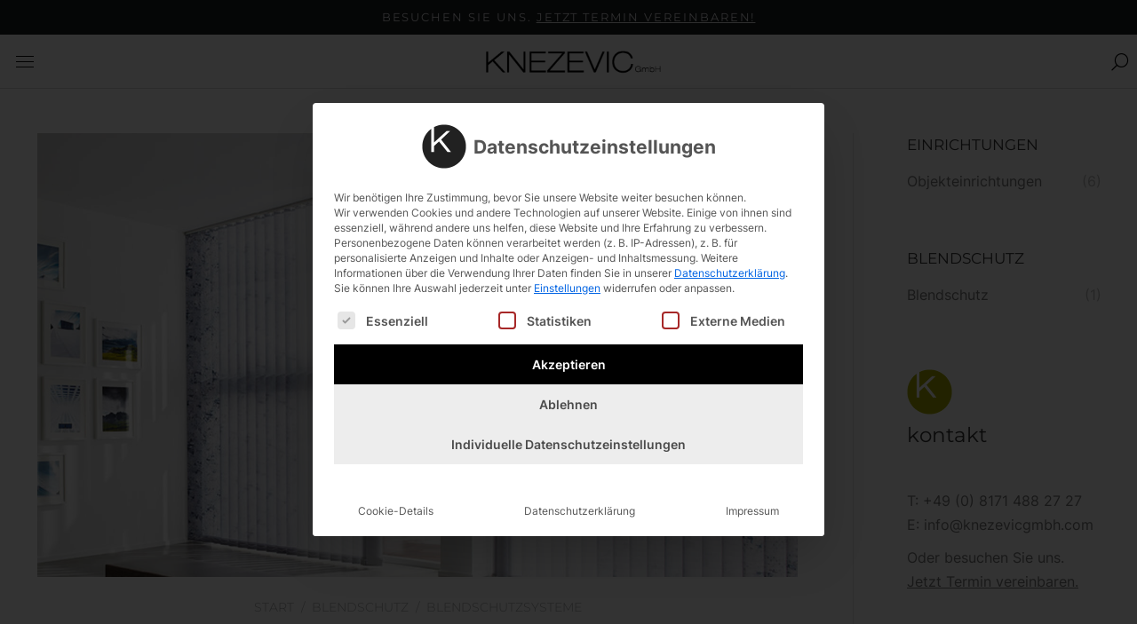

--- FILE ---
content_type: text/html; charset=UTF-8
request_url: https://knezevicgmbh.com/blendschutz/blendschutzsysteme/
body_size: 21966
content:
<!DOCTYPE html>
<!--[if !(IE 6) | !(IE 7) | !(IE 8)  ]><!-->
<html lang="de" class="no-js">
<!--<![endif]-->
<head>
<meta charset="UTF-8" />
<meta name="viewport" content="width=device-width, initial-scale=1, maximum-scale=1, user-scalable=0"/>
<meta name="theme-color" content="#000000"/>	<link rel="profile" href="https://gmpg.org/xfn/11" />
<meta name='robots' content='index, follow, max-image-preview:large, max-snippet:-1, max-video-preview:-1' />
<!-- This site is optimized with the Yoast SEO plugin v26.6 - https://yoast.com/wordpress/plugins/seo/ -->
<title>Blendschutzsysteme für Büro &amp; Haus &#8211; Knezevic GmbH in Wolfratshausen</title>
<meta name="description" content="Wir zeigen Ihnen verschiedene Systeme für Ihre Räume und Fenster. Jalousien - Rollos - Plissees - Vorhänge aller Art." />
<link rel="canonical" href="https://knezevicgmbh.com/blendschutz/blendschutzsysteme/" />
<meta property="og:locale" content="de_DE" />
<meta property="og:type" content="article" />
<meta property="og:title" content="Blendschutzsysteme für Büro &amp; Haus &#8211; Knezevic GmbH in Wolfratshausen" />
<meta property="og:description" content="Wir zeigen Ihnen verschiedene Systeme für Ihre Räume und Fenster. Jalousien - Rollos - Plissees - Vorhänge aller Art." />
<meta property="og:url" content="https://knezevicgmbh.com/blendschutz/blendschutzsysteme/" />
<meta property="og:site_name" content="Knezevic GmbH in Wolfratshausen" />
<meta property="article:published_time" content="2022-03-10T11:50:14+00:00" />
<meta property="article:modified_time" content="2024-01-08T14:43:41+00:00" />
<meta property="og:image" content="https://knezevicgmbh.com/wp-content/uploads/2022/03/1-erfal_Lamellenvorhaenge-web.jpg" />
<meta property="og:image:width" content="1600" />
<meta property="og:image:height" content="1203" />
<meta property="og:image:type" content="image/jpeg" />
<meta name="author" content="admin" />
<meta name="twitter:card" content="summary_large_image" />
<meta name="twitter:label1" content="Verfasst von" />
<meta name="twitter:data1" content="admin" />
<meta name="twitter:label2" content="Geschätzte Lesezeit" />
<meta name="twitter:data2" content="6 Minuten" />
<script type="application/ld+json" class="yoast-schema-graph">{"@context":"https://schema.org","@graph":[{"@type":"WebPage","@id":"https://knezevicgmbh.com/blendschutz/blendschutzsysteme/","url":"https://knezevicgmbh.com/blendschutz/blendschutzsysteme/","name":"Blendschutzsysteme für Büro & Haus &#8211; Knezevic GmbH in Wolfratshausen","isPartOf":{"@id":"https://knezevicgmbh.com/#website"},"primaryImageOfPage":{"@id":"https://knezevicgmbh.com/blendschutz/blendschutzsysteme/#primaryimage"},"image":{"@id":"https://knezevicgmbh.com/blendschutz/blendschutzsysteme/#primaryimage"},"thumbnailUrl":"https://knezevicgmbh.com/wp-content/uploads/2022/03/1-erfal_Lamellenvorhaenge-web.jpg","datePublished":"2022-03-10T11:50:14+00:00","dateModified":"2024-01-08T14:43:41+00:00","author":{"@id":"https://knezevicgmbh.com/#/schema/person/da4cb14982587457d92b1e3292fd3000"},"description":"Wir zeigen Ihnen verschiedene Systeme für Ihre Räume und Fenster. Jalousien - Rollos - Plissees - Vorhänge aller Art.","breadcrumb":{"@id":"https://knezevicgmbh.com/blendschutz/blendschutzsysteme/#breadcrumb"},"inLanguage":"de","potentialAction":[{"@type":"ReadAction","target":["https://knezevicgmbh.com/blendschutz/blendschutzsysteme/"]}]},{"@type":"ImageObject","inLanguage":"de","@id":"https://knezevicgmbh.com/blendschutz/blendschutzsysteme/#primaryimage","url":"https://knezevicgmbh.com/wp-content/uploads/2022/03/1-erfal_Lamellenvorhaenge-web.jpg","contentUrl":"https://knezevicgmbh.com/wp-content/uploads/2022/03/1-erfal_Lamellenvorhaenge-web.jpg","width":1600,"height":1203,"caption":"Modernes Zimmer mit großen vertikalen Jalousien, die teilweise geöffnet sind und das Sonnenlicht hereinlassen. Vor dem Fenster steht ein einfacher Tisch, und an der angrenzenden weißen Wand hängen gerahmte Kunstwerke. Draußen sind Bäume und ein Gebäude zu sehen."},{"@type":"BreadcrumbList","@id":"https://knezevicgmbh.com/blendschutz/blendschutzsysteme/#breadcrumb","itemListElement":[{"@type":"ListItem","position":1,"name":"Startseite","item":"https://knezevicgmbh.com/"},{"@type":"ListItem","position":2,"name":"blendschutzsysteme"}]},{"@type":"WebSite","@id":"https://knezevicgmbh.com/#website","url":"https://knezevicgmbh.com/","name":"Knezevic GmbH in Wolfratshausen","description":"Objekteinrichtungen - Blendschutzsysteme","potentialAction":[{"@type":"SearchAction","target":{"@type":"EntryPoint","urlTemplate":"https://knezevicgmbh.com/?s={search_term_string}"},"query-input":{"@type":"PropertyValueSpecification","valueRequired":true,"valueName":"search_term_string"}}],"inLanguage":"de"},{"@type":"Person","@id":"https://knezevicgmbh.com/#/schema/person/da4cb14982587457d92b1e3292fd3000","name":"admin","sameAs":["https://knezevicgmbh.com"]}]}</script>
<!-- / Yoast SEO plugin. -->
<link rel="alternate" type="application/rss+xml" title="Knezevic GmbH in Wolfratshausen &raquo; Feed" href="https://knezevicgmbh.com/feed/" />
<link rel="alternate" type="application/rss+xml" title="Knezevic GmbH in Wolfratshausen &raquo; Kommentar-Feed" href="https://knezevicgmbh.com/comments/feed/" />
<link rel="alternate" title="oEmbed (JSON)" type="application/json+oembed" href="https://knezevicgmbh.com/wp-json/oembed/1.0/embed?url=https%3A%2F%2Fknezevicgmbh.com%2Fblendschutz%2Fblendschutzsysteme%2F" />
<link rel="alternate" title="oEmbed (XML)" type="text/xml+oembed" href="https://knezevicgmbh.com/wp-json/oembed/1.0/embed?url=https%3A%2F%2Fknezevicgmbh.com%2Fblendschutz%2Fblendschutzsysteme%2F&#038;format=xml" />
<style id='wp-img-auto-sizes-contain-inline-css'>
img:is([sizes=auto i],[sizes^="auto," i]){contain-intrinsic-size:3000px 1500px}
/*# sourceURL=wp-img-auto-sizes-contain-inline-css */
</style>
<style id='classic-theme-styles-inline-css'>
/*! This file is auto-generated */
.wp-block-button__link{color:#fff;background-color:#32373c;border-radius:9999px;box-shadow:none;text-decoration:none;padding:calc(.667em + 2px) calc(1.333em + 2px);font-size:1.125em}.wp-block-file__button{background:#32373c;color:#fff;text-decoration:none}
/*# sourceURL=/wp-includes/css/classic-themes.min.css */
</style>
<!-- <link rel='stylesheet' id='the7-font-css' href='https://knezevicgmbh.com/wp-content/themes/dt-the7/fonts/icomoon-the7-font/icomoon-the7-font.min.css?ver=14.0.1.1' media='all' /> -->
<!-- <link rel='stylesheet' id='the7-awesome-fonts-css' href='https://knezevicgmbh.com/wp-content/themes/dt-the7/fonts/FontAwesome/css/all.min.css?ver=14.0.1.1' media='all' /> -->
<!-- <link rel='stylesheet' id='the7-the7-feather-css' href='https://knezevicgmbh.com/wp-content/uploads/smile_fonts/the7-feather/the7-feather.css?ver=6.9' media='all' /> -->
<!-- <link rel='stylesheet' id='the7-fontello-css' href='https://knezevicgmbh.com/wp-content/themes/dt-the7/fonts/fontello/css/fontello.min.css?ver=14.0.1.1' media='all' /> -->
<!-- <link rel='stylesheet' id='borlabs-cookie-custom-css' href='https://knezevicgmbh.com/wp-content/cache/borlabs-cookie/1/borlabs-cookie-1-de.css?ver=3.3.23-102' media='all' /> -->
<!-- <link rel='stylesheet' id='js_composer_front-css' href='https://knezevicgmbh.com/wp-content/plugins/js_composer/assets/css/js_composer.min.css?ver=8.7.2' media='all' /> -->
<!-- <link rel='stylesheet' id='dt-web-fonts-css' href='//knezevicgmbh.com/wp-content/uploads/omgf/dt-web-fonts/dt-web-fonts.css?ver=1665067663' media='all' /> -->
<!-- <link rel='stylesheet' id='dt-main-css' href='https://knezevicgmbh.com/wp-content/themes/dt-the7/css/main.min.css?ver=14.0.1.1' media='all' /> -->
<!-- <link rel='stylesheet' id='the7-custom-scrollbar-css' href='https://knezevicgmbh.com/wp-content/themes/dt-the7/lib/custom-scrollbar/custom-scrollbar.min.css?ver=14.0.1.1' media='all' /> -->
<!-- <link rel='stylesheet' id='the7-wpbakery-css' href='https://knezevicgmbh.com/wp-content/themes/dt-the7/css/wpbakery.min.css?ver=14.0.1.1' media='all' /> -->
<!-- <link rel='stylesheet' id='the7-css-vars-css' href='https://knezevicgmbh.com/wp-content/uploads/the7-css/css-vars.css?ver=ef1e81ddf001' media='all' /> -->
<!-- <link rel='stylesheet' id='dt-custom-css' href='https://knezevicgmbh.com/wp-content/uploads/the7-css/custom.css?ver=ef1e81ddf001' media='all' /> -->
<!-- <link rel='stylesheet' id='dt-media-css' href='https://knezevicgmbh.com/wp-content/uploads/the7-css/media.css?ver=ef1e81ddf001' media='all' /> -->
<!-- <link rel='stylesheet' id='the7-mega-menu-css' href='https://knezevicgmbh.com/wp-content/uploads/the7-css/mega-menu.css?ver=ef1e81ddf001' media='all' /> -->
<!-- <link rel='stylesheet' id='the7-elements-css' href='https://knezevicgmbh.com/wp-content/uploads/the7-css/post-type-dynamic.css?ver=ef1e81ddf001' media='all' /> -->
<!-- <link rel='stylesheet' id='style-css' href='https://knezevicgmbh.com/wp-content/themes/dt-the7/style.css?ver=14.0.1.1' media='all' /> -->
<!-- <link rel='stylesheet' id='ultimate-vc-addons-style-css' href='https://knezevicgmbh.com/wp-content/plugins/Ultimate_VC_Addons/assets/min-css/style.min.css?ver=3.21.2' media='all' /> -->
<!-- <link rel='stylesheet' id='ultimate-vc-addons-animate-css' href='https://knezevicgmbh.com/wp-content/plugins/Ultimate_VC_Addons/assets/min-css/animate.min.css?ver=3.21.2' media='all' /> -->
<!-- <link rel='stylesheet' id='ultimate-vc-addons-info-box-style-css' href='https://knezevicgmbh.com/wp-content/plugins/Ultimate_VC_Addons/assets/min-css/info-box.min.css?ver=3.21.2' media='all' /> -->
<!-- <link rel='stylesheet' id='wp-add-custom-css-css' href='https://knezevicgmbh.com?display_custom_css=css&#038;ver=6.9' media='all' /> -->
<link rel="stylesheet" type="text/css" href="//knezevicgmbh.com/wp-content/cache/wpfc-minified/9606qshs/83j2b.css" media="all"/>
<script src='//knezevicgmbh.com/wp-content/cache/wpfc-minified/k1ntq3ac/83j2a.js' type="text/javascript"></script>
<!-- <script src="https://knezevicgmbh.com/wp-includes/js/jquery/jquery.min.js?ver=3.7.1" id="jquery-core-js"></script> -->
<!-- <script src="https://knezevicgmbh.com/wp-includes/js/jquery/jquery-migrate.min.js?ver=3.4.1" id="jquery-migrate-js"></script> -->
<script data-no-optimize="1" data-no-minify="1" data-cfasync="false" src="https://knezevicgmbh.com/wp-content/cache/borlabs-cookie/1/borlabs-cookie-config-de.json.js?ver=3.3.23-119" id="borlabs-cookie-config-js"></script>
<script data-no-optimize="1" data-no-minify="1" data-cfasync="false" src="https://knezevicgmbh.com/wp-content/plugins/borlabs-cookie/assets/javascript/borlabs-cookie-prioritize.min.js?ver=3.3.23" id="borlabs-cookie-prioritize-js"></script>
<script id="dt-above-fold-js-extra">
var dtLocal = {"themeUrl":"https://knezevicgmbh.com/wp-content/themes/dt-the7","passText":"Um diesen gesch\u00fctzten Eintrag anzusehen, geben Sie bitte das Passwort ein:","moreButtonText":{"loading":"Lade...","loadMore":"Mehr laden"},"postID":"42618","ajaxurl":"https://knezevicgmbh.com/wp-admin/admin-ajax.php","REST":{"baseUrl":"https://knezevicgmbh.com/wp-json/the7/v1","endpoints":{"sendMail":"/send-mail"}},"contactMessages":{"required":"One or more fields have an error. Please check and try again.","terms":"Please accept the privacy policy.","fillTheCaptchaError":"Please, fill the captcha."},"captchaSiteKey":"","ajaxNonce":"0d1b95b33e","pageData":"","themeSettings":{"smoothScroll":"off","lazyLoading":false,"desktopHeader":{"height":70},"ToggleCaptionEnabled":"disabled","ToggleCaption":"Navigation","floatingHeader":{"showAfter":94,"showMenu":true,"height":60,"logo":{"showLogo":true,"html":"\u003Cimg class=\" preload-me\" src=\"https://knezevicgmbh.com/wp-content/uploads/2022/03/knezevic_logo_black-bold_300x41.png\" srcset=\"https://knezevicgmbh.com/wp-content/uploads/2022/03/knezevic_logo_black-bold_300x41.png 300w, https://knezevicgmbh.com/wp-content/uploads/2022/03/knezevic_logo_black-bold_800x109.png 800w\" width=\"300\" height=\"41\"   sizes=\"300px\" alt=\"Knezevic GmbH in Wolfratshausen\" /\u003E","url":"https://knezevicgmbh.com/"}},"topLine":{"floatingTopLine":{"logo":{"showLogo":false,"html":""}}},"mobileHeader":{"firstSwitchPoint":1450,"secondSwitchPoint":1450,"firstSwitchPointHeight":60,"secondSwitchPointHeight":60,"mobileToggleCaptionEnabled":"disabled","mobileToggleCaption":"Menu"},"stickyMobileHeaderFirstSwitch":{"logo":{"html":""}},"stickyMobileHeaderSecondSwitch":{"logo":{"html":""}},"sidebar":{"switchPoint":1200},"boxedWidth":"1280px"},"VCMobileScreenWidth":"778"};
var dtShare = {"shareButtonText":{"facebook":"Share on Facebook","twitter":"Share on X","pinterest":"Pin it","linkedin":"Share on Linkedin","whatsapp":"Share on Whatsapp"},"overlayOpacity":"85"};
//# sourceURL=dt-above-fold-js-extra
</script>
<script src='//knezevicgmbh.com/wp-content/cache/wpfc-minified/dun96inw/83j2a.js' type="text/javascript"></script>
<!-- <script src="https://knezevicgmbh.com/wp-content/themes/dt-the7/js/above-the-fold.min.js?ver=14.0.1.1" id="dt-above-fold-js"></script> -->
<!-- <script src="https://knezevicgmbh.com/wp-content/plugins/Ultimate_VC_Addons/assets/min-js/ultimate-params.min.js?ver=3.21.2" id="ultimate-vc-addons-params-js"></script> -->
<!-- <script src="https://knezevicgmbh.com/wp-content/plugins/Ultimate_VC_Addons/assets/min-js/custom.min.js?ver=3.21.2" id="ultimate-vc-addons-custom-js"></script> -->
<!-- <script src="https://knezevicgmbh.com/wp-content/plugins/Ultimate_VC_Addons/assets/min-js/jquery-appear.min.js?ver=3.21.2" id="ultimate-vc-addons-appear-js"></script> -->
<script></script><link rel="https://api.w.org/" href="https://knezevicgmbh.com/wp-json/" /><link rel="alternate" title="JSON" type="application/json" href="https://knezevicgmbh.com/wp-json/wp/v2/posts/42618" /><link rel="EditURI" type="application/rsd+xml" title="RSD" href="https://knezevicgmbh.com/xmlrpc.php?rsd" />
<meta name="generator" content="WordPress 6.9" />
<link rel='shortlink' href='https://knezevicgmbh.com/?p=42618' />
<meta name="google-site-verification" content="lHL97msNmYfkS3P2xD356rJYLzfWeXelExWc12MWY-4" /><script data-borlabs-cookie-script-blocker-ignore>
if ('0' === '1' && ('0' === '1' || '1' === '1')) {
window['gtag_enable_tcf_support'] = true;
}
window.dataLayer = window.dataLayer || [];
if (typeof gtag !== 'function') {
function gtag() {
dataLayer.push(arguments);
}
}
gtag('set', 'developer_id.dYjRjMm', true);
if ('0' === '1' || '1' === '1') {
if (window.BorlabsCookieGoogleConsentModeDefaultSet !== true) {
let getCookieValue = function (name) {
return document.cookie.match('(^|;)\\s*' + name + '\\s*=\\s*([^;]+)')?.pop() || '';
};
let cookieValue = getCookieValue('borlabs-cookie-gcs');
let consentsFromCookie = {};
if (cookieValue !== '') {
consentsFromCookie = JSON.parse(decodeURIComponent(cookieValue));
}
let defaultValues = {
'ad_storage': 'denied',
'ad_user_data': 'denied',
'ad_personalization': 'denied',
'analytics_storage': 'denied',
'functionality_storage': 'denied',
'personalization_storage': 'denied',
'security_storage': 'denied',
'wait_for_update': 500,
};
gtag('consent', 'default', { ...defaultValues, ...consentsFromCookie });
}
window.BorlabsCookieGoogleConsentModeDefaultSet = true;
let borlabsCookieConsentChangeHandler = function () {
window.dataLayer = window.dataLayer || [];
if (typeof gtag !== 'function') { function gtag(){dataLayer.push(arguments);} }
let getCookieValue = function (name) {
return document.cookie.match('(^|;)\\s*' + name + '\\s*=\\s*([^;]+)')?.pop() || '';
};
let cookieValue = getCookieValue('borlabs-cookie-gcs');
let consentsFromCookie = {};
if (cookieValue !== '') {
consentsFromCookie = JSON.parse(decodeURIComponent(cookieValue));
}
consentsFromCookie.analytics_storage = BorlabsCookie.Consents.hasConsent('google-analytics') ? 'granted' : 'denied';
BorlabsCookie.CookieLibrary.setCookie(
'borlabs-cookie-gcs',
JSON.stringify(consentsFromCookie),
BorlabsCookie.Settings.automaticCookieDomainAndPath.value ? '' : BorlabsCookie.Settings.cookieDomain.value,
BorlabsCookie.Settings.cookiePath.value,
BorlabsCookie.Cookie.getPluginCookie().expires,
BorlabsCookie.Settings.cookieSecure.value,
BorlabsCookie.Settings.cookieSameSite.value
);
}
document.addEventListener('borlabs-cookie-consent-saved', borlabsCookieConsentChangeHandler);
document.addEventListener('borlabs-cookie-handle-unblock', borlabsCookieConsentChangeHandler);
}
if ('0' === '1') {
gtag("js", new Date());
gtag("config", "G-TZQ22SG4CR", {"anonymize_ip": true});
(function (w, d, s, i) {
var f = d.getElementsByTagName(s)[0],
j = d.createElement(s);
j.async = true;
j.src =
"https://www.googletagmanager.com/gtag/js?id=" + i;
f.parentNode.insertBefore(j, f);
})(window, document, "script", "G-TZQ22SG4CR");
}
</script><meta name="generator" content="Powered by WPBakery Page Builder - drag and drop page builder for WordPress."/>
<meta name="generator" content="Powered by Slider Revolution 6.7.38 - responsive, Mobile-Friendly Slider Plugin for WordPress with comfortable drag and drop interface." />
<link rel="icon" href="https://knezevicgmbh.com/wp-content/uploads/2022/03/knezevic_favicon_40x40.png" type="image/png" sizes="16x16"/><link rel="icon" href="https://knezevicgmbh.com/wp-content/uploads/2022/03/knezevic_favicon_40x40.png" type="image/png" sizes="32x32"/><script>function setREVStartSize(e){
//window.requestAnimationFrame(function() {
window.RSIW = window.RSIW===undefined ? window.innerWidth : window.RSIW;
window.RSIH = window.RSIH===undefined ? window.innerHeight : window.RSIH;
try {
var pw = document.getElementById(e.c).parentNode.offsetWidth,
newh;
pw = pw===0 || isNaN(pw) || (e.l=="fullwidth" || e.layout=="fullwidth") ? window.RSIW : pw;
e.tabw = e.tabw===undefined ? 0 : parseInt(e.tabw);
e.thumbw = e.thumbw===undefined ? 0 : parseInt(e.thumbw);
e.tabh = e.tabh===undefined ? 0 : parseInt(e.tabh);
e.thumbh = e.thumbh===undefined ? 0 : parseInt(e.thumbh);
e.tabhide = e.tabhide===undefined ? 0 : parseInt(e.tabhide);
e.thumbhide = e.thumbhide===undefined ? 0 : parseInt(e.thumbhide);
e.mh = e.mh===undefined || e.mh=="" || e.mh==="auto" ? 0 : parseInt(e.mh,0);
if(e.layout==="fullscreen" || e.l==="fullscreen")
newh = Math.max(e.mh,window.RSIH);
else{
e.gw = Array.isArray(e.gw) ? e.gw : [e.gw];
for (var i in e.rl) if (e.gw[i]===undefined || e.gw[i]===0) e.gw[i] = e.gw[i-1];
e.gh = e.el===undefined || e.el==="" || (Array.isArray(e.el) && e.el.length==0)? e.gh : e.el;
e.gh = Array.isArray(e.gh) ? e.gh : [e.gh];
for (var i in e.rl) if (e.gh[i]===undefined || e.gh[i]===0) e.gh[i] = e.gh[i-1];
var nl = new Array(e.rl.length),
ix = 0,
sl;
e.tabw = e.tabhide>=pw ? 0 : e.tabw;
e.thumbw = e.thumbhide>=pw ? 0 : e.thumbw;
e.tabh = e.tabhide>=pw ? 0 : e.tabh;
e.thumbh = e.thumbhide>=pw ? 0 : e.thumbh;
for (var i in e.rl) nl[i] = e.rl[i]<window.RSIW ? 0 : e.rl[i];
sl = nl[0];
for (var i in nl) if (sl>nl[i] && nl[i]>0) { sl = nl[i]; ix=i;}
var m = pw>(e.gw[ix]+e.tabw+e.thumbw) ? 1 : (pw-(e.tabw+e.thumbw)) / (e.gw[ix]);
newh =  (e.gh[ix] * m) + (e.tabh + e.thumbh);
}
var el = document.getElementById(e.c);
if (el!==null && el) el.style.height = newh+"px";
el = document.getElementById(e.c+"_wrapper");
if (el!==null && el) {
el.style.height = newh+"px";
el.style.display = "block";
}
} catch(e){
console.log("Failure at Presize of Slider:" + e)
}
//});
};</script>
<style type="text/css" data-type="vc_shortcodes-custom-css">.vc_custom_1646837108473{margin-top: 0px !important;padding-top: 0px !important;padding-right: 17px !important;padding-bottom: 20px !important;padding-left: 17px !important;}.vc_custom_1646768911719{padding-bottom: 40px !important;}.vc_custom_1646837894545{padding-bottom: 30px !important;}.vc_custom_1646836775601{padding-right: 15px !important;padding-bottom: 70px !important;padding-left: 15px !important;}.vc_custom_1646836989999{padding-bottom: 40px !important;}.vc_custom_1646836775601{padding-right: 15px !important;padding-bottom: 70px !important;padding-left: 15px !important;}.vc_custom_1646837223858{padding-bottom: 40px !important;}.vc_custom_1646836775601{padding-right: 15px !important;padding-bottom: 70px !important;padding-left: 15px !important;}.vc_custom_1646836989999{padding-bottom: 40px !important;}.vc_custom_1646836775601{padding-right: 15px !important;padding-bottom: 70px !important;padding-left: 15px !important;}.vc_custom_1646837223858{padding-bottom: 40px !important;}.vc_custom_1646836775601{padding-right: 15px !important;padding-bottom: 70px !important;padding-left: 15px !important;}.vc_custom_1646836989999{padding-bottom: 40px !important;}.vc_custom_1646836775601{padding-right: 15px !important;padding-bottom: 70px !important;padding-left: 15px !important;}.vc_custom_1646837223858{padding-bottom: 40px !important;}.vc_custom_1646837006285{padding-bottom: 80px !important;}.vc_custom_1649848314671{padding-bottom: 50px !important;}.vc_custom_1646837234466{padding-bottom: 60px !important;}.vc_custom_1646839047213{padding-bottom: 20px !important;}.vc_custom_1648816899423{margin-top: 0px !important;padding-top: 0px !important;background-image: url(https://knezevicgmbh.com/wp-content/uploads/2022/03/1-erfal_Lamellenvorhaenge-web.jpg?id=43164) !important;background-position: center !important;background-repeat: no-repeat !important;background-size: cover !important;}.vc_custom_1648816931062{background-image: url(https://knezevicgmbh.com/wp-content/uploads/2022/03/2-MHZ-Horizontal-Jalousien-Bild-02web.jpg?id=43165) !important;background-position: center !important;background-repeat: no-repeat !important;background-size: cover !important;}.vc_custom_1648816942566{background-image: url(https://knezevicgmbh.com/wp-content/uploads/2022/03/3-MHZ-Horizontal-Jalousien-Bild-03web.jpg?id=43166) !important;background-position: center !important;background-repeat: no-repeat !important;background-size: cover !important;}.vc_custom_1646916279033{background-image: url(https://knezevicgmbh.com/wp-content/uploads/2022/03/knezevic_blendschutz_RollerBlind_FRESCO_R_2-e1646916265718.jpg?id=42659) !important;background-position: center !important;background-repeat: no-repeat !important;background-size: cover !important;}.vc_custom_1646915518587{background-image: url(https://knezevicgmbh.com/wp-content/uploads/2022/03/knezevic_blendschutz_Rolloanlagen_028.jpg?id=42638) !important;background-position: center !important;background-repeat: no-repeat !important;background-size: cover !important;}.vc_custom_1646916786369{background-image: url(https://knezevicgmbh.com/wp-content/uploads/2022/03/Plisseeanlagen_047-e1646916695713.jpeg?id=42661) !important;background-position: center !important;background-repeat: no-repeat !important;background-size: cover !important;}.vc_custom_1646916472972{background-image: url(https://knezevicgmbh.com/wp-content/uploads/2022/03/Plisseeanlagen_015.jpeg?id=42662) !important;background-position: center !important;background-repeat: no-repeat !important;background-size: cover !important;}.vc_custom_1646918127872{background-image: url(https://knezevicgmbh.com/wp-content/uploads/2022/03/05-Vertikal-Jalousien-03.jpeg?id=42666) !important;background-position: center !important;background-repeat: no-repeat !important;background-size: cover !important;}.vc_custom_1649848848356{background-image: url(https://knezevicgmbh.com/wp-content/uploads/2022/03/Vertical_Blinds_Cemento_2web2.jpg?id=43333) !important;background-position: center !important;background-repeat: no-repeat !important;background-size: cover !important;}.vc_custom_1672671546857{background-image: url(https://knezevicgmbh.com/wp-content/uploads/2022/03/PanelCurtain_LASER_MEDEA_P_4web.jpg?id=43332) !important;background-position: center !important;background-repeat: no-repeat !important;background-size: cover !important;}.vc_custom_1649848654031{background-image: url(https://knezevicgmbh.com/wp-content/uploads/2022/03/SR-Bild-11-CP-1.jpeg?id=42650) !important;background-position: center !important;background-repeat: no-repeat !important;background-size: cover !important;}.vc_custom_1649848819730{background-image: url(https://knezevicgmbh.com/wp-content/uploads/2022/03/Brugg-Cables_1web2.jpg?id=43334) !important;background-position: center !important;background-repeat: no-repeat !important;background-size: cover !important;}.vc_custom_1649848835016{background-image: url(https://knezevicgmbh.com/wp-content/uploads/2022/03/CreationBaumann_Silent_1_300dpiweb2.jpg?id=43335) !important;background-position: center !important;background-repeat: no-repeat !important;background-size: cover !important;}.vc_custom_1649848308117{padding-top: 10px !important;}</style><noscript><style> .wpb_animate_when_almost_visible { opacity: 1; }</style></noscript><style id='the7-custom-inline-css' type='text/css'>
.sub-nav .menu-item i.fa,
.sub-nav .menu-item i.fas,
.sub-nav .menu-item i.far,
.sub-nav .menu-item i.fab {
text-align: center;
width: 1.25em;
}
</style>
<style id='global-styles-inline-css'>
:root{--wp--preset--aspect-ratio--square: 1;--wp--preset--aspect-ratio--4-3: 4/3;--wp--preset--aspect-ratio--3-4: 3/4;--wp--preset--aspect-ratio--3-2: 3/2;--wp--preset--aspect-ratio--2-3: 2/3;--wp--preset--aspect-ratio--16-9: 16/9;--wp--preset--aspect-ratio--9-16: 9/16;--wp--preset--color--black: #000000;--wp--preset--color--cyan-bluish-gray: #abb8c3;--wp--preset--color--white: #FFF;--wp--preset--color--pale-pink: #f78da7;--wp--preset--color--vivid-red: #cf2e2e;--wp--preset--color--luminous-vivid-orange: #ff6900;--wp--preset--color--luminous-vivid-amber: #fcb900;--wp--preset--color--light-green-cyan: #7bdcb5;--wp--preset--color--vivid-green-cyan: #00d084;--wp--preset--color--pale-cyan-blue: #8ed1fc;--wp--preset--color--vivid-cyan-blue: #0693e3;--wp--preset--color--vivid-purple: #9b51e0;--wp--preset--color--accent: #000000;--wp--preset--color--dark-gray: #111;--wp--preset--color--light-gray: #767676;--wp--preset--gradient--vivid-cyan-blue-to-vivid-purple: linear-gradient(135deg,rgb(6,147,227) 0%,rgb(155,81,224) 100%);--wp--preset--gradient--light-green-cyan-to-vivid-green-cyan: linear-gradient(135deg,rgb(122,220,180) 0%,rgb(0,208,130) 100%);--wp--preset--gradient--luminous-vivid-amber-to-luminous-vivid-orange: linear-gradient(135deg,rgb(252,185,0) 0%,rgb(255,105,0) 100%);--wp--preset--gradient--luminous-vivid-orange-to-vivid-red: linear-gradient(135deg,rgb(255,105,0) 0%,rgb(207,46,46) 100%);--wp--preset--gradient--very-light-gray-to-cyan-bluish-gray: linear-gradient(135deg,rgb(238,238,238) 0%,rgb(169,184,195) 100%);--wp--preset--gradient--cool-to-warm-spectrum: linear-gradient(135deg,rgb(74,234,220) 0%,rgb(151,120,209) 20%,rgb(207,42,186) 40%,rgb(238,44,130) 60%,rgb(251,105,98) 80%,rgb(254,248,76) 100%);--wp--preset--gradient--blush-light-purple: linear-gradient(135deg,rgb(255,206,236) 0%,rgb(152,150,240) 100%);--wp--preset--gradient--blush-bordeaux: linear-gradient(135deg,rgb(254,205,165) 0%,rgb(254,45,45) 50%,rgb(107,0,62) 100%);--wp--preset--gradient--luminous-dusk: linear-gradient(135deg,rgb(255,203,112) 0%,rgb(199,81,192) 50%,rgb(65,88,208) 100%);--wp--preset--gradient--pale-ocean: linear-gradient(135deg,rgb(255,245,203) 0%,rgb(182,227,212) 50%,rgb(51,167,181) 100%);--wp--preset--gradient--electric-grass: linear-gradient(135deg,rgb(202,248,128) 0%,rgb(113,206,126) 100%);--wp--preset--gradient--midnight: linear-gradient(135deg,rgb(2,3,129) 0%,rgb(40,116,252) 100%);--wp--preset--font-size--small: 13px;--wp--preset--font-size--medium: 20px;--wp--preset--font-size--large: 36px;--wp--preset--font-size--x-large: 42px;--wp--preset--spacing--20: 0.44rem;--wp--preset--spacing--30: 0.67rem;--wp--preset--spacing--40: 1rem;--wp--preset--spacing--50: 1.5rem;--wp--preset--spacing--60: 2.25rem;--wp--preset--spacing--70: 3.38rem;--wp--preset--spacing--80: 5.06rem;--wp--preset--shadow--natural: 6px 6px 9px rgba(0, 0, 0, 0.2);--wp--preset--shadow--deep: 12px 12px 50px rgba(0, 0, 0, 0.4);--wp--preset--shadow--sharp: 6px 6px 0px rgba(0, 0, 0, 0.2);--wp--preset--shadow--outlined: 6px 6px 0px -3px rgb(255, 255, 255), 6px 6px rgb(0, 0, 0);--wp--preset--shadow--crisp: 6px 6px 0px rgb(0, 0, 0);}:where(.is-layout-flex){gap: 0.5em;}:where(.is-layout-grid){gap: 0.5em;}body .is-layout-flex{display: flex;}.is-layout-flex{flex-wrap: wrap;align-items: center;}.is-layout-flex > :is(*, div){margin: 0;}body .is-layout-grid{display: grid;}.is-layout-grid > :is(*, div){margin: 0;}:where(.wp-block-columns.is-layout-flex){gap: 2em;}:where(.wp-block-columns.is-layout-grid){gap: 2em;}:where(.wp-block-post-template.is-layout-flex){gap: 1.25em;}:where(.wp-block-post-template.is-layout-grid){gap: 1.25em;}.has-black-color{color: var(--wp--preset--color--black) !important;}.has-cyan-bluish-gray-color{color: var(--wp--preset--color--cyan-bluish-gray) !important;}.has-white-color{color: var(--wp--preset--color--white) !important;}.has-pale-pink-color{color: var(--wp--preset--color--pale-pink) !important;}.has-vivid-red-color{color: var(--wp--preset--color--vivid-red) !important;}.has-luminous-vivid-orange-color{color: var(--wp--preset--color--luminous-vivid-orange) !important;}.has-luminous-vivid-amber-color{color: var(--wp--preset--color--luminous-vivid-amber) !important;}.has-light-green-cyan-color{color: var(--wp--preset--color--light-green-cyan) !important;}.has-vivid-green-cyan-color{color: var(--wp--preset--color--vivid-green-cyan) !important;}.has-pale-cyan-blue-color{color: var(--wp--preset--color--pale-cyan-blue) !important;}.has-vivid-cyan-blue-color{color: var(--wp--preset--color--vivid-cyan-blue) !important;}.has-vivid-purple-color{color: var(--wp--preset--color--vivid-purple) !important;}.has-black-background-color{background-color: var(--wp--preset--color--black) !important;}.has-cyan-bluish-gray-background-color{background-color: var(--wp--preset--color--cyan-bluish-gray) !important;}.has-white-background-color{background-color: var(--wp--preset--color--white) !important;}.has-pale-pink-background-color{background-color: var(--wp--preset--color--pale-pink) !important;}.has-vivid-red-background-color{background-color: var(--wp--preset--color--vivid-red) !important;}.has-luminous-vivid-orange-background-color{background-color: var(--wp--preset--color--luminous-vivid-orange) !important;}.has-luminous-vivid-amber-background-color{background-color: var(--wp--preset--color--luminous-vivid-amber) !important;}.has-light-green-cyan-background-color{background-color: var(--wp--preset--color--light-green-cyan) !important;}.has-vivid-green-cyan-background-color{background-color: var(--wp--preset--color--vivid-green-cyan) !important;}.has-pale-cyan-blue-background-color{background-color: var(--wp--preset--color--pale-cyan-blue) !important;}.has-vivid-cyan-blue-background-color{background-color: var(--wp--preset--color--vivid-cyan-blue) !important;}.has-vivid-purple-background-color{background-color: var(--wp--preset--color--vivid-purple) !important;}.has-black-border-color{border-color: var(--wp--preset--color--black) !important;}.has-cyan-bluish-gray-border-color{border-color: var(--wp--preset--color--cyan-bluish-gray) !important;}.has-white-border-color{border-color: var(--wp--preset--color--white) !important;}.has-pale-pink-border-color{border-color: var(--wp--preset--color--pale-pink) !important;}.has-vivid-red-border-color{border-color: var(--wp--preset--color--vivid-red) !important;}.has-luminous-vivid-orange-border-color{border-color: var(--wp--preset--color--luminous-vivid-orange) !important;}.has-luminous-vivid-amber-border-color{border-color: var(--wp--preset--color--luminous-vivid-amber) !important;}.has-light-green-cyan-border-color{border-color: var(--wp--preset--color--light-green-cyan) !important;}.has-vivid-green-cyan-border-color{border-color: var(--wp--preset--color--vivid-green-cyan) !important;}.has-pale-cyan-blue-border-color{border-color: var(--wp--preset--color--pale-cyan-blue) !important;}.has-vivid-cyan-blue-border-color{border-color: var(--wp--preset--color--vivid-cyan-blue) !important;}.has-vivid-purple-border-color{border-color: var(--wp--preset--color--vivid-purple) !important;}.has-vivid-cyan-blue-to-vivid-purple-gradient-background{background: var(--wp--preset--gradient--vivid-cyan-blue-to-vivid-purple) !important;}.has-light-green-cyan-to-vivid-green-cyan-gradient-background{background: var(--wp--preset--gradient--light-green-cyan-to-vivid-green-cyan) !important;}.has-luminous-vivid-amber-to-luminous-vivid-orange-gradient-background{background: var(--wp--preset--gradient--luminous-vivid-amber-to-luminous-vivid-orange) !important;}.has-luminous-vivid-orange-to-vivid-red-gradient-background{background: var(--wp--preset--gradient--luminous-vivid-orange-to-vivid-red) !important;}.has-very-light-gray-to-cyan-bluish-gray-gradient-background{background: var(--wp--preset--gradient--very-light-gray-to-cyan-bluish-gray) !important;}.has-cool-to-warm-spectrum-gradient-background{background: var(--wp--preset--gradient--cool-to-warm-spectrum) !important;}.has-blush-light-purple-gradient-background{background: var(--wp--preset--gradient--blush-light-purple) !important;}.has-blush-bordeaux-gradient-background{background: var(--wp--preset--gradient--blush-bordeaux) !important;}.has-luminous-dusk-gradient-background{background: var(--wp--preset--gradient--luminous-dusk) !important;}.has-pale-ocean-gradient-background{background: var(--wp--preset--gradient--pale-ocean) !important;}.has-electric-grass-gradient-background{background: var(--wp--preset--gradient--electric-grass) !important;}.has-midnight-gradient-background{background: var(--wp--preset--gradient--midnight) !important;}.has-small-font-size{font-size: var(--wp--preset--font-size--small) !important;}.has-medium-font-size{font-size: var(--wp--preset--font-size--medium) !important;}.has-large-font-size{font-size: var(--wp--preset--font-size--large) !important;}.has-x-large-font-size{font-size: var(--wp--preset--font-size--x-large) !important;}
/*# sourceURL=global-styles-inline-css */
</style>
<!-- <link rel='stylesheet' id='vc_animate-css-css' href='https://knezevicgmbh.com/wp-content/plugins/js_composer/assets/lib/vendor/dist/animate.css/animate.min.css?ver=8.7.2' media='all' /> -->
<!-- <link rel='stylesheet' id='rs-plugin-settings-css' href='//knezevicgmbh.com/wp-content/plugins/revslider/sr6/assets/css/rs6.css?ver=6.7.38' media='all' /> -->
<link rel="stylesheet" type="text/css" href="//knezevicgmbh.com/wp-content/cache/wpfc-minified/6jedxqko/83j29.css" media="all"/>
<style id='rs-plugin-settings-inline-css'>
#rs-demo-id {}
/*# sourceURL=rs-plugin-settings-inline-css */
</style>
</head>
<body id="the7-body" class="wp-singular post-template-default single single-post postid-42618 single-format-standard wp-embed-responsive wp-theme-dt-the7 the7-core-ver-2.7.12 no-comments title-off dt-responsive-on left-mobile-menu-close-icon ouside-menu-close-icon  mobile-hamburger-close-bg-hover-enable fade-medium-mobile-menu-close-icon fade-medium-menu-close-icon srcset-enabled btn-flat custom-btn-color custom-btn-hover-color phantom-sticky phantom-line-decoration phantom-custom-logo-on floating-mobile-menu-icon top-header first-switch-logo-center first-switch-menu-left second-switch-logo-center second-switch-menu-left layzr-loading-on no-avatars popup-message-style the7-ver-14.0.1.1 dt-fa-compatibility wpb-js-composer js-comp-ver-8.7.2 vc_responsive">
<!-- The7 14.0.1.1 -->
<div id="page" >
<a class="skip-link screen-reader-text" href="#content">Zum Inhalt springen</a>
<div class="masthead split-header outside widgets full-height full-width line-decoration line-mobile-header-decoration fade-mobile-menu-icon show-sub-menu-on-hover" >
<div class="top-bar top-bar-line-hide">
<div class="top-bar-bg" ></div>
<div class="left-widgets mini-widgets"><div class="text-area show-on-desktop in-top-bar-right in-top-bar"><div style="letter-spacing: 0.15em">BESUCHEN SIE UNS. <a href="/kontakt">JETZT TERMIN VEREINBAREN!</a></div>
</div></div><div class="mini-widgets right-widgets"></div></div>
<header class="header-bar" role="banner">
<div class="branding">
<div id="site-title" class="assistive-text">Knezevic GmbH in Wolfratshausen</div>
<div id="site-description" class="assistive-text">Objekteinrichtungen &#8211; Blendschutzsysteme</div>
<a class="" href="https://knezevicgmbh.com/"><img class=" preload-me" src="https://knezevicgmbh.com/wp-content/uploads/2022/03/knezevic_logo_black-bold_300x41.png" srcset="https://knezevicgmbh.com/wp-content/uploads/2022/03/knezevic_logo_black-bold_300x41.png 300w, https://knezevicgmbh.com/wp-content/uploads/2022/03/knezevic_logo_black-bold_800x109.png 800w" width="300" height="41"   sizes="300px" alt="Knezevic GmbH in Wolfratshausen" /></a></div>
<nav class="navigation">
<ul id="split_left-menu" class="main-nav underline-decoration l-to-r-line outside-item-remove-margin"><li class="menu-item menu-item-type-post_type menu-item-object-page menu-item-home menu-item-42125 first depth-0"><a href='https://knezevicgmbh.com/' data-level='1'><span class="menu-item-text"><span class="menu-text">Home</span></span></a></li> <li class="menu-item menu-item-type-custom menu-item-object-custom menu-item-has-children menu-item-43143 has-children depth-0 dt-mega-menu mega-auto-width mega-column-2"><a href='#' class='not-clickable-item' data-level='1' aria-haspopup='true' aria-expanded='false'><span class="menu-item-text"><span class="menu-text">Einrichtungen   <i class="fa icon-down-open-big"></i></span></span></a><div class="dt-mega-menu-wrap"><ul class="sub-nav level-arrows-on" role="group"></ul><ul class="sub-nav level-arrows-on" role="group"><li class="menu-item menu-item-type-post_type menu-item-object-post menu-item-43035 first depth-1 no-link dt-mega-parent wf-1-2 new-row"><a href='https://knezevicgmbh.com/objekteinrichtungen/buero/' class=' mega-menu-img mega-menu-img-left' data-level='2'><img class="preload-me lazy-load aspect" src="data:image/svg+xml,%3Csvg%20xmlns%3D&#39;http%3A%2F%2Fwww.w3.org%2F2000%2Fsvg&#39;%20viewBox%3D&#39;0%200%2050%2050&#39;%2F%3E" data-src="https://knezevicgmbh.com/wp-content/uploads/2022/03/knezevic_kreis-b_100x100-50x50.png" data-srcset="https://knezevicgmbh.com/wp-content/uploads/2022/03/knezevic_kreis-b_100x100-50x50.png 50w, https://knezevicgmbh.com/wp-content/uploads/2022/03/knezevic_kreis-b_100x100.png 100w" loading="eager" sizes="(max-width: 50px) 100vw, 50px" alt="Menu icon" width="50" height="50"  style="--ratio: 50 / 50;border-radius: 0px;margin: 0px 6px 0px 0px;" /><span class="menu-item-text"><span class="menu-text">büro</span></span></a></li> <li class="menu-item menu-item-type-post_type menu-item-object-post menu-item-43036 depth-1 no-link dt-mega-parent wf-1-2"><a href='https://knezevicgmbh.com/objekteinrichtungen/empfang/' class=' mega-menu-img mega-menu-img-left' data-level='2'><img class="preload-me lazy-load aspect" src="data:image/svg+xml,%3Csvg%20xmlns%3D&#39;http%3A%2F%2Fwww.w3.org%2F2000%2Fsvg&#39;%20viewBox%3D&#39;0%200%2050%2050&#39;%2F%3E" data-src="https://knezevicgmbh.com/wp-content/uploads/2022/03/knezevic_kreis-e_100x100-50x50.png" data-srcset="https://knezevicgmbh.com/wp-content/uploads/2022/03/knezevic_kreis-e_100x100-50x50.png 50w, https://knezevicgmbh.com/wp-content/uploads/2022/03/knezevic_kreis-e_100x100.png 100w" loading="eager" sizes="(max-width: 50px) 100vw, 50px" alt="Menu icon" width="50" height="50"  style="--ratio: 50 / 50;border-radius: 0px;margin: 0px 6px 0px 0px;" /><span class="menu-item-text"><span class="menu-text">empfang</span></span></a></li> <li class="menu-item menu-item-type-post_type menu-item-object-post menu-item-43034 depth-1 no-link dt-mega-parent wf-1-2"><a href='https://knezevicgmbh.com/objekteinrichtungen/konferenz/' class=' mega-menu-img mega-menu-img-left' data-level='2'><img class="preload-me lazy-load aspect" src="data:image/svg+xml,%3Csvg%20xmlns%3D&#39;http%3A%2F%2Fwww.w3.org%2F2000%2Fsvg&#39;%20viewBox%3D&#39;0%200%2050%2050&#39;%2F%3E" data-src="https://knezevicgmbh.com/wp-content/uploads/2022/03/knezevic_kreis-k_100x100-50x50.png" data-srcset="https://knezevicgmbh.com/wp-content/uploads/2022/03/knezevic_kreis-k_100x100-50x50.png 50w, https://knezevicgmbh.com/wp-content/uploads/2022/03/knezevic_kreis-k_100x100.png 100w" loading="eager" sizes="(max-width: 50px) 100vw, 50px" alt="Menu icon" width="50" height="50"  style="--ratio: 50 / 50;border-radius: 0px;margin: 0px 6px 0px 0px;" /><span class="menu-item-text"><span class="menu-text">konferenz</span></span></a></li> <li class="menu-item menu-item-type-post_type menu-item-object-post menu-item-43032 depth-1 no-link dt-mega-parent wf-1-2"><a href='https://knezevicgmbh.com/objekteinrichtungen/stauraum/' class=' mega-menu-img mega-menu-img-left' data-level='2'><img class="preload-me lazy-load aspect" src="data:image/svg+xml,%3Csvg%20xmlns%3D&#39;http%3A%2F%2Fwww.w3.org%2F2000%2Fsvg&#39;%20viewBox%3D&#39;0%200%2050%2050&#39;%2F%3E" data-src="https://knezevicgmbh.com/wp-content/uploads/2022/03/knezevic_s_100x100-50x50.png" data-srcset="https://knezevicgmbh.com/wp-content/uploads/2022/03/knezevic_s_100x100-50x50.png 50w, https://knezevicgmbh.com/wp-content/uploads/2022/03/knezevic_s_100x100.png 100w" loading="eager" sizes="(max-width: 50px) 100vw, 50px" alt="Menu icon" width="50" height="50"  style="--ratio: 50 / 50;border-radius: 0px;margin: 0px 6px 0px 0px;" /><span class="menu-item-text"><span class="menu-text">stauraum</span></span></a></li> </ul><ul class="sub-nav level-arrows-on" role="group"><li class="menu-item menu-item-type-post_type menu-item-object-post menu-item-43033 depth-1 no-link dt-mega-parent wf-1-2 new-row"><a href='https://knezevicgmbh.com/objekteinrichtungen/lounge/' class=' mega-menu-img mega-menu-img-left' data-level='2'><img class="preload-me lazy-load aspect" src="data:image/svg+xml,%3Csvg%20xmlns%3D&#39;http%3A%2F%2Fwww.w3.org%2F2000%2Fsvg&#39;%20viewBox%3D&#39;0%200%2050%2050&#39;%2F%3E" data-src="https://knezevicgmbh.com/wp-content/uploads/2022/03/knezevic_kreis-l_100x100-50x50.png" data-srcset="https://knezevicgmbh.com/wp-content/uploads/2022/03/knezevic_kreis-l_100x100-50x50.png 50w, https://knezevicgmbh.com/wp-content/uploads/2022/03/knezevic_kreis-l_100x100.png 100w" loading="eager" sizes="(max-width: 50px) 100vw, 50px" alt="Menu icon" width="50" height="50"  style="--ratio: 50 / 50;border-radius: 0px;margin: 0px 6px 0px 0px;" /><span class="menu-item-text"><span class="menu-text">lounge</span></span></a></li> <li class="menu-item menu-item-type-post_type menu-item-object-post menu-item-43031 depth-1 no-link dt-mega-parent wf-1-2"><a href='https://knezevicgmbh.com/objekteinrichtungen/raumstruktur/' class=' mega-menu-img mega-menu-img-left' data-level='2'><img class="preload-me lazy-load aspect" src="data:image/svg+xml,%3Csvg%20xmlns%3D&#39;http%3A%2F%2Fwww.w3.org%2F2000%2Fsvg&#39;%20viewBox%3D&#39;0%200%2050%2050&#39;%2F%3E" data-src="https://knezevicgmbh.com/wp-content/uploads/2022/03/knezevic_kreis-r_100x100-50x50.png" data-srcset="https://knezevicgmbh.com/wp-content/uploads/2022/03/knezevic_kreis-r_100x100-50x50.png 50w, https://knezevicgmbh.com/wp-content/uploads/2022/03/knezevic_kreis-r_100x100.png 100w" loading="eager" sizes="(max-width: 50px) 100vw, 50px" alt="Menu icon" width="50" height="50"  style="--ratio: 50 / 50;border-radius: 0px;margin: 0px 6px 0px 0px;" /><span class="menu-item-text"><span class="menu-text">raum&#038;struktur</span></span></a></li> </ul></div></li> <li class="menu-item menu-item-type-post_type menu-item-object-post current-menu-item menu-item-42623 act last depth-0"><a href='https://knezevicgmbh.com/blendschutz/blendschutzsysteme/' data-level='1'><span class="menu-item-text"><span class="menu-text">Blendschutz</span></span></a></li> </ul>
</nav>
<nav class="navigation">
<ul id="split_right-menu" class="main-nav underline-decoration l-to-r-line outside-item-remove-margin"><li class="menu-item menu-item-type-post_type menu-item-object-page menu-item-42130 first depth-0"><a href='https://knezevicgmbh.com/ueber-uns/' data-level='1'><span class="menu-item-text"><span class="menu-text">Über uns</span></span></a></li> <li class="menu-item menu-item-type-post_type menu-item-object-page menu-item-42129 depth-0"><a href='https://knezevicgmbh.com/lieferanten/' data-level='1'><span class="menu-item-text"><span class="menu-text">Lieferanten</span></span></a></li> <li class="menu-item menu-item-type-post_type menu-item-object-page menu-item-42128 last depth-0"><a href='https://knezevicgmbh.com/kontakt/' data-level='1'><span class="menu-item-text"><span class="menu-text">Kontakt</span></span></a></li> </ul>
<div class="mini-widgets"><div class="mini-search hide-on-desktop near-logo-first-switch near-logo-second-switch overlay-search custom-icon"><form class="searchform mini-widget-searchform" role="search" method="get" action="https://knezevicgmbh.com/">
<div class="screen-reader-text">Search:</div>
<div class='overlay-search-wrap'>
<input type="text" autofocus aria-label="Search" class="field searchform-s" name="s" value="" placeholder="Suchen..." title="Search form"/>
<a href="" class="search-icon"  aria-label="Search"><i class="icomoon-the7-font-the7-zoom-044" aria-hidden="true"></i></a>
</div>
<a href="" class="submit text-disable"><i class=" mw-icon icomoon-the7-font-the7-zoom-044"></i></a>
<input type="submit" class="assistive-text searchsubmit" value="Los!"/>
</form>
</div></div>
</nav>
</header>
</div>
<div role="navigation" aria-label="Main Menu" class="dt-mobile-header mobile-menu-show-divider">
<div class="dt-close-mobile-menu-icon" aria-label="Close" role="button" tabindex="0"><div class="close-line-wrap"><span class="close-line"></span><span class="close-line"></span><span class="close-line"></span></div></div>	<ul id="mobile-menu" class="mobile-main-nav">
<li class="menu-item menu-item-type-post_type menu-item-object-page menu-item-home menu-item-42131 first depth-0"><a href='https://knezevicgmbh.com/' data-level='1'><span class="menu-item-text"><span class="menu-text">Home</span></span></a></li> <li class="menu-item menu-item-type-custom menu-item-object-custom menu-item-has-children menu-item-43221 has-children depth-0"><a href='#' class='not-clickable-item' data-level='1' aria-haspopup='true' aria-expanded='false'><span class="menu-item-text"><span class="menu-text">Einrichtungen</span></span></a><ul class="sub-nav level-arrows-on" role="group"><li class="menu-item menu-item-type-post_type menu-item-object-post menu-item-42904 first depth-1"><a href='https://knezevicgmbh.com/objekteinrichtungen/buero/' data-level='2'><span class="menu-item-text"><span class="menu-text">büro</span></span></a></li> <li class="menu-item menu-item-type-post_type menu-item-object-post menu-item-42906 depth-1"><a href='https://knezevicgmbh.com/objekteinrichtungen/konferenz/' data-level='2'><span class="menu-item-text"><span class="menu-text">konferenz</span></span></a></li> <li class="menu-item menu-item-type-post_type menu-item-object-post menu-item-42902 depth-1"><a href='https://knezevicgmbh.com/objekteinrichtungen/lounge/' data-level='2'><span class="menu-item-text"><span class="menu-text">lounge</span></span></a></li> <li class="menu-item menu-item-type-post_type menu-item-object-post menu-item-42279 depth-1"><a href='https://knezevicgmbh.com/objekteinrichtungen/empfang/' data-level='2'><span class="menu-item-text"><span class="menu-text">empfang</span></span></a></li> <li class="menu-item menu-item-type-post_type menu-item-object-post menu-item-42901 depth-1"><a href='https://knezevicgmbh.com/objekteinrichtungen/stauraum/' data-level='2'><span class="menu-item-text"><span class="menu-text">stauraum</span></span></a></li> <li class="menu-item menu-item-type-post_type menu-item-object-post menu-item-42900 depth-1"><a href='https://knezevicgmbh.com/objekteinrichtungen/raumstruktur/' data-level='2'><span class="menu-item-text"><span class="menu-text">raum&#038;struktur</span></span></a></li> </ul></li> <li class="menu-item menu-item-type-post_type menu-item-object-post current-menu-item menu-item-42899 act depth-0"><a href='https://knezevicgmbh.com/blendschutz/blendschutzsysteme/' data-level='1'><span class="menu-item-text"><span class="menu-text">Blendschutz</span></span></a></li> <li class="menu-item menu-item-type-post_type menu-item-object-page menu-item-42136 depth-0"><a href='https://knezevicgmbh.com/ueber-uns/' data-level='1'><span class="menu-item-text"><span class="menu-text">Über uns</span></span></a></li> <li class="menu-item menu-item-type-post_type menu-item-object-page menu-item-42135 depth-0"><a href='https://knezevicgmbh.com/lieferanten/' data-level='1'><span class="menu-item-text"><span class="menu-text">Lieferanten</span></span></a></li> <li class="menu-item menu-item-type-post_type menu-item-object-page menu-item-42134 last depth-0"><a href='https://knezevicgmbh.com/kontakt/' data-level='1'><span class="menu-item-text"><span class="menu-text">Kontakt</span></span></a></li> 	</ul>
<div class='mobile-mini-widgets-in-menu'></div>
</div>
<style id="the7-page-content-style">
@media screen and (max-width: 700px) {
#main {
padding-top: 0px;
}
}
</style>
<div id="main" class="sidebar-right sidebar-divider-vertical">
<div class="main-gradient"></div>
<div class="wf-wrap">
<div class="wf-container-main">
<div id="content" class="content" role="main">
<article id="post-42618" class="single-postlike vertical-fancy-style post-42618 post type-post status-publish format-standard has-post-thumbnail category-blendschutz category-266 description-off">
<div class="entry-content"><div class="wpb-content-wrapper"><div class="vc_row wpb_row vc_row-fluid mobil-padding vc_custom_1646837108473"><div class="wpb_column vc_column_container vc_col-sm-12 vc_col-has-fill"><div class="vc_column-inner vc_custom_1648816899423"><div class="wpb_wrapper"><div class="ult-spacer spacer-69780f44eea72" data-id="69780f44eea72" data-height="500" data-height-mobile="300" data-height-tab="" data-height-tab-portrait="400" data-height-mobile-landscape="300" style="clear:both;display:block;"></div></div></div></div></div><div class="vc_row wpb_row vc_row-fluid mobil-padding vc_custom_1646768911719"><div class="wpb_column vc_column_container vc_col-sm-12"><div class="vc_column-inner"><div class="wpb_wrapper"><style type="text/css" data-type="the7_shortcodes-inline-css">.dt-breadcrumbs-id-1f80a5519860322a8aa5594f686f28c0 .breadcrumbs {
display: inline-block;
margin: 0;
padding: 2px 10px 2px 10px;
border: 0px solid ;
border-radius: 0px;
}
.dt-breadcrumbs-id-1f80a5519860322a8aa5594f686f28c0 .breadcrumbs * {
color: #a2a5a6;
}</style><div class="dt-breadcrumbs-shortcode dt-breadcrumbs-id-1f80a5519860322a8aa5594f686f28c0 align-centre"><div class="assistive-text">Sie befinden sich hier:</div><ol class="breadcrumbs text-small" itemscope itemtype="https://schema.org/BreadcrumbList"><li itemprop="itemListElement" itemscope itemtype="https://schema.org/ListItem"><a itemprop="item" href="https://knezevicgmbh.com/" title="Start"><span itemprop="name">Start</span></a><meta itemprop="position" content="1" /></li><li itemprop="itemListElement" itemscope itemtype="https://schema.org/ListItem"><a itemprop="item" href="https://knezevicgmbh.com/blendschutz/" title="Blendschutz"><span itemprop="name">Blendschutz</span></a><meta itemprop="position" content="2" /></li><li class="current" itemprop="itemListElement" itemscope itemtype="https://schema.org/ListItem"><span itemprop="name">blendschutzsysteme</span><meta itemprop="position" content="3" /></li></ol></div></div></div></div></div><div class="vc_row wpb_row vc_row-fluid wpb_animate_when_almost_visible wpb_bottom-to-top bottom-to-top vc_custom_1646837894545"><div class="wpb_column vc_column_container vc_col-sm-12"><div class="vc_column-inner"><div class="wpb_wrapper"><div class="aio-icon-component    style_1"><div id="Info-box-wrap-5360" class="aio-icon-box default-icon" style=""  ><div class="aio-icon-default"><div class="ult-just-icon-wrapper  "><div class="align-icon" style="text-align:center;">
<div class="aio-icon-img " style="font-size:80px;display:inline-block;" >
<img decoding="async" class="img-icon" alt="null" src="https://knezevicgmbh.com/wp-content/uploads/2022/03/knezevic_kreis-b-2_100x100.png"/>
</div></div></div></div><div class="aio-icon-header" ><h1 class="aio-icon-title ult-responsive"  data-ultimate-target='#Info-box-wrap-5360 .aio-icon-title'  data-responsive-json-new='{"font-size":"","line-height":""}'  style="">blendschutz</h1></div> <!-- header --><div class="aio-icon-description ult-responsive"  data-ultimate-target='#Info-box-wrap-5360 .aio-icon-description'  data-responsive-json-new='{"font-size":"desktop:21px;","line-height":""}'  style="color:#848484;"><span style="color: #000000;">JALOUSIE | ROLLO | PLISSEE | VORHANG</span></p>
<p>Verschiedene Systeme, ein Ziel: Anpassbare Lichtverhältnisse in allen Räumen und an allen Fensterflächen.<br />
So wie das Sitzen unseren Bewegungsapparat beeinträchtigt, so stellen alle visuellen Anwendungen im Arbeitsalltag eine immer größer werdende Herausforderung für unsere Augen dar. Computerbildschirm, Smartphone, Tablet, Videomeeting und -präsentation….ohne Sehen geht nichts. Tageslicht ist wichtig für unser Wohlbefinden aber oft ist es jedoch zu hell, blendend, wechselhaft und manchmal auch einfach zu wenig.</div> <!-- description --></div> <!-- aio-icon-box --></div> <!-- aio-icon-component --></div></div></div></div><div class="vc_row wpb_row vc_row-fluid mobil-padding wpb_animate_when_almost_visible wpb_bottom-to-top bottom-to-top vc_custom_1646836775601 vc_column-gap-5 vc_row-o-equal-height vc_row-flex"><div class="wpb_column vc_column_container vc_col-sm-3/5 vc_col-has-fill"><div class="vc_column-inner vc_custom_1648816931062"><div class="wpb_wrapper"><div class="ult-spacer spacer-69780f44f0092" data-id="69780f44f0092" data-height="500" data-height-mobile="400" data-height-tab="" data-height-tab-portrait="400" data-height-mobile-landscape="400" style="clear:both;display:block;"></div></div></div></div><div class="wpb_column vc_column_container vc_col-sm-2/5 vc_col-has-fill"><div class="vc_column-inner vc_custom_1648816942566"><div class="wpb_wrapper"><div class="ult-spacer spacer-69780f44f026d" data-id="69780f44f026d" data-height="500" data-height-mobile="400" data-height-tab="" data-height-tab-portrait="400" data-height-mobile-landscape="400" style="clear:both;display:block;"></div></div></div></div></div><div class="vc_row wpb_row vc_row-fluid wpb_animate_when_almost_visible wpb_bottom-to-top bottom-to-top vc_custom_1646836989999 vc_row-o-content-middle vc_row-flex"><div class="wpb_column vc_column_container vc_col-sm-12"><div class="vc_column-inner"><div class="wpb_wrapper">
<div class="wpb_text_column wpb_content_element " >
<div class="wpb_wrapper">
<h2>System Horizontaljalousie.</h2>
</div>
</div>
<div class="wpb_text_column wpb_content_element " >
<div class="wpb_wrapper">
<p>Verschiedene Lamellenbreiten und -materialien ermöglichen den Einsatz für nahezu alle Zwecke. Auch als Blendschutzanlage bietet die Jalousie den Vorteil der Lichtsteuerung durch das Wenden der Lamellen ohne Veränderung der Behangposition. Sie ist unempfindlich und einfach in der Handhabung.<br />
Perfekt gemacht ist die Jalousie eine echte Aufwertung für jedes Fenster.<br />
Bei Glastrennwänden z.B. in Konferenzbereichen bietet sich die Bedienung mittels elektromotorischer Steuerung an – mit einem Tastendruck ist der Raum abgedunkelt.</p>
</div>
</div>
</div></div></div></div><div class="vc_row wpb_row vc_row-fluid mobil-padding wpb_animate_when_almost_visible wpb_bottom-to-top bottom-to-top vc_custom_1646836775601 vc_column-gap-5 vc_row-o-equal-height vc_row-flex"><div class="wpb_column vc_column_container vc_col-sm-2/5 vc_col-has-fill"><div class="vc_column-inner vc_custom_1646916279033"><div class="wpb_wrapper"><div class="ult-spacer spacer-69780f44f2368" data-id="69780f44f2368" data-height="500" data-height-mobile="400" data-height-tab="" data-height-tab-portrait="400" data-height-mobile-landscape="400" style="clear:both;display:block;"></div></div></div></div><div class="wpb_column vc_column_container vc_col-sm-3/5 vc_col-has-fill"><div class="vc_column-inner vc_custom_1646915518587"><div class="wpb_wrapper"><div class="ult-spacer spacer-69780f44f25cd" data-id="69780f44f25cd" data-height="500" data-height-mobile="400" data-height-tab="" data-height-tab-portrait="400" data-height-mobile-landscape="400" style="clear:both;display:block;"></div></div></div></div></div><div class="vc_row wpb_row vc_row-fluid wpb_animate_when_almost_visible wpb_bottom-to-top bottom-to-top vc_custom_1646837223858"><div class="wpb_column vc_column_container vc_col-sm-6"><div class="vc_column-inner"><div class="wpb_wrapper">
<div class="wpb_text_column wpb_content_element " >
<div class="wpb_wrapper">
<h3>System Rollo.</h3>
</div>
</div>
<div class="wpb_text_column wpb_content_element " >
<div class="wpb_wrapper">
<p>Ein Allroundtalent mit einfacher Bedienung, auch hier sowohl manuell als auch elektrisch.</p>
</div>
</div>
</div></div></div><div class="wpb_column vc_column_container vc_col-sm-6"><div class="vc_column-inner"><div class="wpb_wrapper">
<div class="wpb_text_column wpb_content_element " >
<div class="wpb_wrapper">
<p>Hocheffiziente Textilien, die alle Anforderungen an Sicht-/ Blendschutz über Dekoration bis hin zu Abdunklung erfüllen.</p>
<p>Je nach Bausituation können sie in der Decke eingebaut, an der Wand oder auch direkt am Fenster montiert werden. Klassisch einfach mit offener Rollowelle oder aufgeräumt in der Kassette.</p>
</div>
</div>
</div></div></div></div><div class="vc_row wpb_row vc_row-fluid mobil-padding wpb_animate_when_almost_visible wpb_bottom-to-top bottom-to-top vc_custom_1646836775601 vc_column-gap-5 vc_row-o-equal-height vc_row-flex"><div class="wpb_column vc_column_container vc_col-sm-2/5 vc_col-has-fill"><div class="vc_column-inner vc_custom_1646916786369"><div class="wpb_wrapper"><div class="ult-spacer spacer-69780f44f38bb" data-id="69780f44f38bb" data-height="500" data-height-mobile="400" data-height-tab="" data-height-tab-portrait="400" data-height-mobile-landscape="400" style="clear:both;display:block;"></div></div></div></div><div class="wpb_column vc_column_container vc_col-sm-3/5 vc_col-has-fill"><div class="vc_column-inner vc_custom_1646916472972"><div class="wpb_wrapper"><div class="ult-spacer spacer-69780f44f3b5d" data-id="69780f44f3b5d" data-height="500" data-height-mobile="400" data-height-tab="" data-height-tab-portrait="400" data-height-mobile-landscape="400" style="clear:both;display:block;"></div></div></div></div></div><div class="vc_row wpb_row vc_row-fluid wpb_animate_when_almost_visible wpb_bottom-to-top bottom-to-top vc_custom_1646836989999 vc_row-o-content-middle vc_row-flex"><div class="wpb_column vc_column_container vc_col-sm-12"><div class="vc_column-inner"><div class="wpb_wrapper">
<div class="wpb_text_column wpb_content_element " >
<div class="wpb_wrapper">
<h2>System Plissee.</h2>
</div>
</div>
<div class="wpb_text_column wpb_content_element " >
<div class="wpb_wrapper">
<p>Der Plissee-Faltstore findet auch im gewerblichen Bereich immer mehr Anhänger.</p>
<p>Insbesondere die Bedienvariante „frei verschiebbar“ ermöglicht es, den Behang von unten nach oben zu schieben &#8211; der obere Teil des Fensters läßt noch Licht in den Raum und auf dem Schreibtisch bzw dem Bildschirm ist die Blendung weg.</p>
<p>Auch hier gibt es vielfältige Behangoptionen, auch für Fenster mit Sonderformen.</p>
</div>
</div>
</div></div></div></div><div class="vc_row wpb_row vc_row-fluid mobil-padding wpb_animate_when_almost_visible wpb_bottom-to-top bottom-to-top vc_custom_1646836775601 vc_column-gap-5 vc_row-o-equal-height vc_row-flex"><div class="wpb_column vc_column_container vc_col-sm-3/5 vc_col-has-fill"><div class="vc_column-inner vc_custom_1646918127872"><div class="wpb_wrapper"><div class="ult-spacer spacer-69780f4505182" data-id="69780f4505182" data-height="500" data-height-mobile="400" data-height-tab="" data-height-tab-portrait="400" data-height-mobile-landscape="400" style="clear:both;display:block;"></div></div></div></div><div class="wpb_column vc_column_container vc_col-sm-2/5 vc_col-has-fill"><div class="vc_column-inner vc_custom_1649848848356"><div class="wpb_wrapper"><div class="ult-spacer spacer-69780f450547d" data-id="69780f450547d" data-height="500" data-height-mobile="400" data-height-tab="" data-height-tab-portrait="400" data-height-mobile-landscape="400" style="clear:both;display:block;"></div></div></div></div></div><div class="vc_row wpb_row vc_row-fluid wpb_animate_when_almost_visible wpb_bottom-to-top bottom-to-top vc_custom_1646837223858"><div class="wpb_column vc_column_container vc_col-sm-6"><div class="vc_column-inner"><div class="wpb_wrapper">
<div class="wpb_text_column wpb_content_element " >
<div class="wpb_wrapper">
<h3>System Vertikallamellenvorhang.</h3>
</div>
</div>
<div class="wpb_text_column wpb_content_element " >
<div class="wpb_wrapper">
<p>Der Klassiker unter den innenliegenden Blendschutzanlagen: Trotz bedeckter Fensterfront kann die Lichtregulierung über die Wendung der Lamellen vorgenommen werden.</p>
</div>
</div>
</div></div></div><div class="wpb_column vc_column_container vc_col-sm-6"><div class="vc_column-inner"><div class="wpb_wrapper">
<div class="wpb_text_column wpb_content_element " >
<div class="wpb_wrapper">
<p>Mit wenigen Zügen an der Bedienkette wird der Behang nach links oder nach rechts geöffnet oder geschlossen oder eben der gesamte Vorhang auf der Seite geparkt.</p>
<p>Richtig konzipiert und mit der passenden Behangqualität ein optisches Highlight wegen der harmonischen Lichtverhältnisse im Raum und einer sehr ruhigen Optik.</p>
</div>
</div>
</div></div></div></div><div class="vc_row wpb_row vc_row-fluid mobil-padding wpb_animate_when_almost_visible wpb_bottom-to-top bottom-to-top vc_custom_1646836775601 vc_column-gap-5 vc_row-o-equal-height vc_row-flex"><div class="wpb_column vc_column_container vc_col-sm-2/5 vc_col-has-fill"><div class="vc_column-inner vc_custom_1672671546857"><div class="wpb_wrapper"><div class="ult-spacer spacer-69780f4506dbc" data-id="69780f4506dbc" data-height="500" data-height-mobile="400" data-height-tab="" data-height-tab-portrait="400" data-height-mobile-landscape="400" style="clear:both;display:block;"></div></div></div></div><div class="wpb_column vc_column_container vc_col-sm-3/5 vc_col-has-fill"><div class="vc_column-inner vc_custom_1649848654031"><div class="wpb_wrapper"><div class="ult-spacer spacer-69780f45070a8" data-id="69780f45070a8" data-height="500" data-height-mobile="400" data-height-tab="" data-height-tab-portrait="400" data-height-mobile-landscape="400" style="clear:both;display:block;"></div></div></div></div></div><div class="vc_row wpb_row vc_row-fluid wpb_animate_when_almost_visible wpb_bottom-to-top bottom-to-top vc_custom_1646836989999 vc_row-o-content-middle vc_row-flex"><div class="wpb_column vc_column_container vc_col-sm-12"><div class="vc_column-inner"><div class="wpb_wrapper">
<div class="wpb_text_column wpb_content_element " >
<div class="wpb_wrapper">
<h2>System Flächenvorhang.</h2>
</div>
</div>
<div class="wpb_text_column wpb_content_element " >
<div class="wpb_wrapper">
<p>Wo edle Erscheinung im Vordergrund steht, ist der Flächenvorhang erste Wahl.<br />
Eine Fülle von Textilbehängen gepaart mit unzähligen Kombinationsoptionen steht hier zur Verfügung. Auch die Möglichkeit der Bedruckung der Paneele mit individuellen Motiven ist sehr reizvoll.<br />
Gut gemacht ist der Flächenvorhang eine Augenweide.<br />
Lichtregulierung, Bedienbarkeit und Montagemöglichkeiten gehören jedoch nicht zu seinen Stärken.</p>
</div>
</div>
</div></div></div></div><div class="vc_row wpb_row vc_row-fluid mobil-padding wpb_animate_when_almost_visible wpb_bottom-to-top bottom-to-top vc_custom_1646836775601 vc_column-gap-5 vc_row-o-equal-height vc_row-flex"><div class="wpb_column vc_column_container vc_col-sm-6 vc_col-has-fill"><div class="vc_column-inner vc_custom_1649848819730"><div class="wpb_wrapper"><div class="ult-spacer spacer-69780f45090df" data-id="69780f45090df" data-height="500" data-height-mobile="400" data-height-tab="" data-height-tab-portrait="400" data-height-mobile-landscape="400" style="clear:both;display:block;"></div></div></div></div><div class="wpb_column vc_column_container vc_col-sm-6 vc_col-has-fill"><div class="vc_column-inner vc_custom_1649848835016"><div class="wpb_wrapper"><div class="ult-spacer spacer-69780f4509462" data-id="69780f4509462" data-height="500" data-height-mobile="400" data-height-tab="" data-height-tab-portrait="400" data-height-mobile-landscape="400" style="clear:both;display:block;"></div></div></div></div></div><div class="vc_row wpb_row vc_row-fluid wpb_animate_when_almost_visible wpb_bottom-to-top bottom-to-top vc_custom_1646837223858"><div class="wpb_column vc_column_container vc_col-sm-6"><div class="vc_column-inner"><div class="wpb_wrapper">
<div class="wpb_text_column wpb_content_element " >
<div class="wpb_wrapper">
<h3>System klassischer Vorhang.</h3>
</div>
</div>
<div class="wpb_text_column wpb_content_element " >
<div class="wpb_wrapper">
<p>Im Objektbereich erlebt der Vorhang eine Renaissance.</p>
<p>Seine Stärken spielt er nun weniger am Fenster als vielmehr als Bestandteil der Gesamtgestaltung der Arbeitsflächen aus.</p>
</div>
</div>
</div></div></div><div class="wpb_column vc_column_container vc_col-sm-6"><div class="vc_column-inner"><div class="wpb_wrapper">
<div class="wpb_text_column wpb_content_element " >
<div class="wpb_wrapper">
<p>Als Raumteiler, zur Zonierung und Akustikoptimierung von Räumen und als dekoratives Element. Insbesondere in Konferenz- und Loungebereichen ist der Vorhang unverzichtbar geworden.</p>
<p>Durch die schier endlose Vielfalt an Behangqualitäten lassen sich buchstäblich alle Wünsche und Vorgaben zur Gestaltung erfüllen.</p>
</div>
</div>
</div></div></div></div><div class="vc_row wpb_row vc_row-fluid mobil-padding wpb_animate_when_almost_visible wpb_bottom-to-top bottom-to-top vc_custom_1646837006285"><div class="wpb_column vc_column_container vc_col-sm-12"><div class="vc_column-inner"><div class="wpb_wrapper"><style type="text/css" data-type="the7_shortcodes-inline-css">.gallery-shortcode.gallery-masonry-shortcode-id-34ebcee2f4aa14cdbc96dfad6841b652 figure,
.gallery-shortcode.gallery-masonry-shortcode-id-34ebcee2f4aa14cdbc96dfad6841b652 .rollover,
.gallery-shortcode.gallery-masonry-shortcode-id-34ebcee2f4aa14cdbc96dfad6841b652 img,
.gallery-shortcode.gallery-masonry-shortcode-id-34ebcee2f4aa14cdbc96dfad6841b652 .gallery-rollover {
border-radius: 0px;
}
.gallery-shortcode.gallery-masonry-shortcode-id-34ebcee2f4aa14cdbc96dfad6841b652.enable-bg-rollover .gallery-rollover {
background: -webkit-linear-gradient();
background: linear-gradient();
}
.gallery-shortcode.gallery-masonry-shortcode-id-34ebcee2f4aa14cdbc96dfad6841b652.enable-bg-rollover.hover-scale figure .rollover:after {
background: -webkit-linear-gradient();
background: linear-gradient();
}
.gallery-shortcode.gallery-masonry-shortcode-id-34ebcee2f4aa14cdbc96dfad6841b652 .gallery-zoom-ico {
width: 44px;
height: 44px;
line-height: 44px;
border-radius: 100px;
margin: -22px 0 0 -22px;
border-width: 0px;
color: #ffffff;
}
.dt-icon-bg-on.gallery-shortcode.gallery-masonry-shortcode-id-34ebcee2f4aa14cdbc96dfad6841b652 .gallery-zoom-ico {
background: rgba(255,255,255,0.3);
box-shadow: none;
}
.gallery-shortcode.gallery-masonry-shortcode-id-34ebcee2f4aa14cdbc96dfad6841b652 .gallery-zoom-ico:before,
.gallery-shortcode.gallery-masonry-shortcode-id-34ebcee2f4aa14cdbc96dfad6841b652 .gallery-zoom-ico span {
font-size: 32px;
line-height: 44px;
color: #ffffff;
}
.gallery-shortcode.gallery-masonry-shortcode-id-34ebcee2f4aa14cdbc96dfad6841b652:not(.resize-by-browser-width) .dt-css-grid {
grid-row-gap: 6px;
grid-column-gap: 6px;
grid-template-columns: repeat(auto-fill,minmax(,1fr));
}
.gallery-shortcode.gallery-masonry-shortcode-id-34ebcee2f4aa14cdbc96dfad6841b652:not(.resize-by-browser-width) .dt-css-grid .double-width {
grid-column: span 2;
}
.cssgridlegacy.no-cssgrid .gallery-shortcode.gallery-masonry-shortcode-id-34ebcee2f4aa14cdbc96dfad6841b652:not(.resize-by-browser-width) .dt-css-grid,
.no-cssgridlegacy.no-cssgrid .gallery-shortcode.gallery-masonry-shortcode-id-34ebcee2f4aa14cdbc96dfad6841b652:not(.resize-by-browser-width) .dt-css-grid {
display: flex;
flex-flow: row wrap;
margin: -3px;
}
.cssgridlegacy.no-cssgrid .gallery-shortcode.gallery-masonry-shortcode-id-34ebcee2f4aa14cdbc96dfad6841b652:not(.resize-by-browser-width) .dt-css-grid .wf-cell,
.no-cssgridlegacy.no-cssgrid .gallery-shortcode.gallery-masonry-shortcode-id-34ebcee2f4aa14cdbc96dfad6841b652:not(.resize-by-browser-width) .dt-css-grid .wf-cell {
flex: 1 0 ;
max-width: 100%;
padding: 3px;
box-sizing: border-box;
}
.gallery-shortcode.gallery-masonry-shortcode-id-34ebcee2f4aa14cdbc96dfad6841b652.resize-by-browser-width .dt-css-grid {
grid-template-columns: repeat(2,1fr);
grid-template-rows: auto;
grid-column-gap: 6px;
grid-row-gap: 6px;
}
.gallery-shortcode.gallery-masonry-shortcode-id-34ebcee2f4aa14cdbc96dfad6841b652.resize-by-browser-width .dt-css-grid .double-width {
grid-column: span 2;
}
.cssgridlegacy.no-cssgrid .gallery-shortcode.gallery-masonry-shortcode-id-34ebcee2f4aa14cdbc96dfad6841b652.resize-by-browser-width .dt-css-grid {
margin: -3px;
}
.cssgridlegacy.no-cssgrid .gallery-shortcode.gallery-masonry-shortcode-id-34ebcee2f4aa14cdbc96dfad6841b652.resize-by-browser-width .dt-css-grid .wf-cell {
width: 50%;
padding: 3px;
}
.cssgridlegacy.no-cssgrid .gallery-shortcode.gallery-masonry-shortcode-id-34ebcee2f4aa14cdbc96dfad6841b652.resize-by-browser-width .dt-css-grid .wf-cell.double-width {
width: calc(50%) * 2;
}
.gallery-shortcode.gallery-masonry-shortcode-id-34ebcee2f4aa14cdbc96dfad6841b652.resize-by-browser-width:not(.centered-layout-list):not(.content-bg-on) .dt-css-grid {
grid-row-gap: 6px - ;
}
@media screen and (max-width: 1199px) {
.gallery-shortcode.gallery-masonry-shortcode-id-34ebcee2f4aa14cdbc96dfad6841b652.resize-by-browser-width .dt-css-grid {
grid-template-columns: repeat(2,1fr);
}
.cssgridlegacy.no-cssgrid .gallery-shortcode.gallery-masonry-shortcode-id-34ebcee2f4aa14cdbc96dfad6841b652.resize-by-browser-width .dt-css-grid .wf-cell,
.no-cssgridlegacy.no-cssgrid .gallery-shortcode.gallery-masonry-shortcode-id-34ebcee2f4aa14cdbc96dfad6841b652.resize-by-browser-width .dt-css-grid .wf-cell {
width: 50%;
}
.cssgridlegacy.no-cssgrid .gallery-shortcode.gallery-masonry-shortcode-id-34ebcee2f4aa14cdbc96dfad6841b652.resize-by-browser-width .dt-css-grid .wf-cell.double-width,
.no-cssgridlegacy.no-cssgrid .gallery-shortcode.gallery-masonry-shortcode-id-34ebcee2f4aa14cdbc96dfad6841b652.resize-by-browser-width .dt-css-grid .wf-cell.double-width {
width: calc(50%)*2;
}
}
@media screen and (max-width: 991px) {
.gallery-shortcode.gallery-masonry-shortcode-id-34ebcee2f4aa14cdbc96dfad6841b652.resize-by-browser-width .dt-css-grid {
grid-template-columns: repeat(2,1fr);
}
.cssgridlegacy.no-cssgrid .gallery-shortcode.gallery-masonry-shortcode-id-34ebcee2f4aa14cdbc96dfad6841b652.resize-by-browser-width .dt-css-grid .wf-cell,
.no-cssgridlegacy.no-cssgrid .gallery-shortcode.gallery-masonry-shortcode-id-34ebcee2f4aa14cdbc96dfad6841b652.resize-by-browser-width .dt-css-grid .wf-cell {
width: 50%;
}
.cssgridlegacy.no-cssgrid .gallery-shortcode.gallery-masonry-shortcode-id-34ebcee2f4aa14cdbc96dfad6841b652.resize-by-browser-width .dt-css-grid .wf-cell.double-width,
.no-cssgridlegacy.no-cssgrid .gallery-shortcode.gallery-masonry-shortcode-id-34ebcee2f4aa14cdbc96dfad6841b652.resize-by-browser-width .dt-css-grid .wf-cell.double-width {
width: calc(50%)*2;
}
}
@media screen and (max-width: 767px) {
.gallery-shortcode.gallery-masonry-shortcode-id-34ebcee2f4aa14cdbc96dfad6841b652.resize-by-browser-width .dt-css-grid {
grid-template-columns: repeat(1,1fr);
}
.cssgridlegacy.no-cssgrid .gallery-shortcode.gallery-masonry-shortcode-id-34ebcee2f4aa14cdbc96dfad6841b652.resize-by-browser-width .dt-css-grid .wf-cell,
.no-cssgridlegacy.no-cssgrid .gallery-shortcode.gallery-masonry-shortcode-id-34ebcee2f4aa14cdbc96dfad6841b652.resize-by-browser-width .dt-css-grid .wf-cell {
width: 100%;
}
.cssgridlegacy.no-cssgrid .gallery-shortcode.gallery-masonry-shortcode-id-34ebcee2f4aa14cdbc96dfad6841b652.resize-by-browser-width .dt-css-grid .wf-cell.double-width,
.no-cssgridlegacy.no-cssgrid .gallery-shortcode.gallery-masonry-shortcode-id-34ebcee2f4aa14cdbc96dfad6841b652.resize-by-browser-width .dt-css-grid .wf-cell.double-width {
width: calc(100%)*2;
}
}</style><div class="gallery-shortcode dt-gallery-container gallery-masonry-shortcode-id-34ebcee2f4aa14cdbc96dfad6841b652 mode-grid jquery-filter dt-icon-bg-off quick-scale-img dt-css-grid-wrap enable-bg-rollover resize-by-browser-width  hover-fade loading-effect-none description-on-hover" data-padding="3px" data-cur-page="1" data-post-limit="-1" data-pagination-mode="none" data-desktop-columns-num="2" data-v-tablet-columns-num="2" data-h-tablet-columns-num="2" data-phone-columns-num="1" data-width="0px" data-columns="0"><div class="dt-css-grid" ><div class="wf-cell" data-post-id="43338" data-date="2022-04-13T11:25:43+00:00" data-name="Erfal-Vertikal Jalousien"><figure class="post visible"><a href="https://knezevicgmbh.com/wp-content/uploads/2022/03/HA-VLAweb2.jpg" class="rollover dt-pswp-item layzr-bg" data-large_image_width="1600" data-large_image_height="896" data-dt-img-description="" title="Erfal-Vertikal Jalousien"><img fetchpriority="high" decoding="async" class="preload-me iso-lazy-load aspect" src="data:image/svg+xml,%3Csvg%20xmlns%3D&#39;http%3A%2F%2Fwww.w3.org%2F2000%2Fsvg&#39;%20viewBox%3D&#39;0%200%20768%20576&#39;%2F%3E" data-src="https://knezevicgmbh.com/wp-content/uploads/2022/03/HA-VLAweb2-768x576.jpg" data-srcset="https://knezevicgmbh.com/wp-content/uploads/2022/03/HA-VLAweb2-768x576.jpg 768w, https://knezevicgmbh.com/wp-content/uploads/2022/03/HA-VLAweb2-1152x864.jpg 1152w" loading="eager" style="--ratio: 768 / 576" sizes="(max-width: 768px) 100vw, 768px" alt="" width="768" height="576"  /><span class="gallery-rollover"><span class="gallery-zoom-ico icomoon-the7-font-the7-plus-04"><span></span></span></span></a></figure></div><div class="wf-cell" data-post-id="43337" data-date="2022-04-13T11:25:41+00:00" data-name="Creation Baumann-Printacoustic"><figure class="post visible"><a href="https://knezevicgmbh.com/wp-content/uploads/2022/03/Printacoustic_Mountain_grey_2web2.jpg" class="rollover dt-pswp-item layzr-bg" data-large_image_width="1600" data-large_image_height="1052" data-dt-img-description="" title="Creation Baumann-Printacoustic"><img decoding="async" class="preload-me iso-lazy-load aspect" src="data:image/svg+xml,%3Csvg%20xmlns%3D&#39;http%3A%2F%2Fwww.w3.org%2F2000%2Fsvg&#39;%20viewBox%3D&#39;0%200%20768%20576&#39;%2F%3E" data-src="https://knezevicgmbh.com/wp-content/uploads/2022/03/Printacoustic_Mountain_grey_2web2-768x576.jpg" data-srcset="https://knezevicgmbh.com/wp-content/uploads/2022/03/Printacoustic_Mountain_grey_2web2-768x576.jpg 768w, https://knezevicgmbh.com/wp-content/uploads/2022/03/Printacoustic_Mountain_grey_2web2-1152x864.jpg 1152w" loading="eager" style="--ratio: 768 / 576" sizes="(max-width: 768px) 100vw, 768px" alt="" width="768" height="576"  /><span class="gallery-rollover"><span class="gallery-zoom-ico icomoon-the7-font-the7-plus-04"><span></span></span></span></a></figure></div><div class="wf-cell" data-post-id="42669" data-date="2022-03-10T12:55:24+00:00" data-name="MHZ-Vertikal Jalousien"><figure class="post visible"><a href="https://knezevicgmbh.com/wp-content/uploads/2022/03/05-Vertikal-Jalousien-05.jpeg" class="rollover dt-pswp-item layzr-bg" data-large_image_width="690" data-large_image_height="487" data-dt-img-description="" title="MHZ-Vertikal Jalousien"><img decoding="async" class="preload-me iso-lazy-load aspect" src="data:image/svg+xml,%3Csvg%20xmlns%3D&#39;http%3A%2F%2Fwww.w3.org%2F2000%2Fsvg&#39;%20viewBox%3D&#39;0%200%20649%20487&#39;%2F%3E" data-src="https://knezevicgmbh.com/wp-content/uploads/2022/03/05-Vertikal-Jalousien-05-649x487.jpeg" data-srcset="https://knezevicgmbh.com/wp-content/uploads/2022/03/05-Vertikal-Jalousien-05-649x487.jpeg 649w" loading="eager" style="--ratio: 649 / 487" sizes="(max-width: 649px) 100vw, 649px" alt="" width="649" height="487"  /><span class="gallery-rollover"><span class="gallery-zoom-ico icomoon-the7-font-the7-plus-04"><span></span></span></span></a></figure></div><div class="wf-cell" data-post-id="42667" data-date="2022-03-10T12:55:21+00:00" data-name="MHZ-Vertikal Jalousien"><figure class="post visible"><a href="https://knezevicgmbh.com/wp-content/uploads/2022/03/05-Vertikal-Jalousien-04.jpeg" class="rollover dt-pswp-item layzr-bg" data-large_image_width="690" data-large_image_height="487" data-dt-img-description="" title="MHZ-Vertikal Jalousien"><img decoding="async" class="preload-me iso-lazy-load aspect" src="data:image/svg+xml,%3Csvg%20xmlns%3D&#39;http%3A%2F%2Fwww.w3.org%2F2000%2Fsvg&#39;%20viewBox%3D&#39;0%200%20649%20487&#39;%2F%3E" data-src="https://knezevicgmbh.com/wp-content/uploads/2022/03/05-Vertikal-Jalousien-04-649x487.jpeg" data-srcset="https://knezevicgmbh.com/wp-content/uploads/2022/03/05-Vertikal-Jalousien-04-649x487.jpeg 649w" loading="eager" style="--ratio: 649 / 487" sizes="(max-width: 649px) 100vw, 649px" alt="" width="649" height="487"  /><span class="gallery-rollover"><span class="gallery-zoom-ico icomoon-the7-font-the7-plus-04"><span></span></span></span></a></figure></div><div class="wf-cell" data-post-id="42651" data-date="2022-03-10T12:35:30+00:00" data-name="MHZ-Horizontal Jalousien"><figure class="post visible"><a href="https://knezevicgmbh.com/wp-content/uploads/2022/03/Jalousie_0002.jpeg" class="rollover dt-pswp-item layzr-bg" data-large_image_width="1575" data-large_image_height="1050" data-dt-img-description="" title="MHZ-Horizontal Jalousien"><img decoding="async" class="preload-me iso-lazy-load aspect" src="data:image/svg+xml,%3Csvg%20xmlns%3D&#39;http%3A%2F%2Fwww.w3.org%2F2000%2Fsvg&#39;%20viewBox%3D&#39;0%200%20768%20576&#39;%2F%3E" data-src="https://knezevicgmbh.com/wp-content/uploads/2022/03/Jalousie_0002-768x576.jpeg" data-srcset="https://knezevicgmbh.com/wp-content/uploads/2022/03/Jalousie_0002-768x576.jpeg 768w, https://knezevicgmbh.com/wp-content/uploads/2022/03/Jalousie_0002-1152x864.jpeg 1152w" loading="eager" style="--ratio: 768 / 576" sizes="(max-width: 768px) 100vw, 768px" alt="" width="768" height="576"  /><span class="gallery-rollover"><span class="gallery-zoom-ico icomoon-the7-font-the7-plus-04"><span></span></span></span></a></figure></div><div class="wf-cell" data-post-id="43168" data-date="2022-04-01T12:40:57+00:00" data-name="Durach-Horizontal Jalousien"><figure class="post visible"><a href="https://knezevicgmbh.com/wp-content/uploads/2022/03/6-20190418_100804web.jpg" class="rollover dt-pswp-item layzr-bg" data-large_image_width="1600" data-large_image_height="900" data-dt-img-description="" title="Durach-Horizontal Jalousien"><img decoding="async" class="preload-me iso-lazy-load aspect" src="data:image/svg+xml,%3Csvg%20xmlns%3D&#39;http%3A%2F%2Fwww.w3.org%2F2000%2Fsvg&#39;%20viewBox%3D&#39;0%200%20768%20576&#39;%2F%3E" data-src="https://knezevicgmbh.com/wp-content/uploads/2022/03/6-20190418_100804web-768x576.jpg" data-srcset="https://knezevicgmbh.com/wp-content/uploads/2022/03/6-20190418_100804web-768x576.jpg 768w, https://knezevicgmbh.com/wp-content/uploads/2022/03/6-20190418_100804web-1152x864.jpg 1152w" loading="eager" style="--ratio: 768 / 576" sizes="(max-width: 768px) 100vw, 768px" alt="" width="768" height="576"  /><span class="gallery-rollover"><span class="gallery-zoom-ico icomoon-the7-font-the7-plus-04"><span></span></span></span></a></figure></div><div class="wf-cell" data-post-id="42678" data-date="2022-03-10T13:08:00+00:00" data-name="Creation Baumann-Gecko Hafttextil"><figure class="post visible"><a href="https://knezevicgmbh.com/wp-content/uploads/2022/03/Gecko_Vector_2-1200x1803-1.jpeg" class="rollover dt-pswp-item layzr-bg" data-large_image_width="1200" data-large_image_height="1803" data-dt-img-description="" title="Creation Baumann-Gecko Hafttextil"><img decoding="async" class="preload-me iso-lazy-load aspect" src="data:image/svg+xml,%3Csvg%20xmlns%3D&#39;http%3A%2F%2Fwww.w3.org%2F2000%2Fsvg&#39;%20viewBox%3D&#39;0%200%20768%20576&#39;%2F%3E" data-src="https://knezevicgmbh.com/wp-content/uploads/2022/03/Gecko_Vector_2-1200x1803-1-768x576.jpeg" data-srcset="https://knezevicgmbh.com/wp-content/uploads/2022/03/Gecko_Vector_2-1200x1803-1-768x576.jpeg 768w, https://knezevicgmbh.com/wp-content/uploads/2022/03/Gecko_Vector_2-1200x1803-1-1152x864.jpeg 1152w" loading="eager" style="--ratio: 768 / 576" sizes="(max-width: 768px) 100vw, 768px" alt="" width="768" height="576"  /><span class="gallery-rollover"><span class="gallery-zoom-ico icomoon-the7-font-the7-plus-04"><span></span></span></span></a></figure></div><div class="wf-cell" data-post-id="43340" data-date="2022-04-13T11:28:27+00:00" data-name="Sichtschutzfolierung"><figure class="post visible"><a href="https://knezevicgmbh.com/wp-content/uploads/2022/03/DSC_0022-1-scaled-1.jpeg" class="rollover dt-pswp-item layzr-bg" data-large_image_width="2560" data-large_image_height="1920" data-dt-img-description="" title="Sichtschutzfolierung"><img decoding="async" class="preload-me iso-lazy-load aspect" src="data:image/svg+xml,%3Csvg%20xmlns%3D&#39;http%3A%2F%2Fwww.w3.org%2F2000%2Fsvg&#39;%20viewBox%3D&#39;0%200%20768%20576&#39;%2F%3E" data-src="https://knezevicgmbh.com/wp-content/uploads/2022/03/DSC_0022-1-scaled-1-768x576.jpeg" data-srcset="https://knezevicgmbh.com/wp-content/uploads/2022/03/DSC_0022-1-scaled-1-768x576.jpeg 768w, https://knezevicgmbh.com/wp-content/uploads/2022/03/DSC_0022-1-scaled-1-1152x864.jpeg 1152w" loading="eager" style="--ratio: 768 / 576" sizes="(max-width: 768px) 100vw, 768px" alt="" width="768" height="576"  /><span class="gallery-rollover"><span class="gallery-zoom-ico icomoon-the7-font-the7-plus-04"><span></span></span></span></a></figure></div></div><!-- iso-container|iso-grid --></div></div></div></div></div><div class="vc_row wpb_row vc_row-fluid wpb_animate_when_almost_visible wpb_bottom-to-top bottom-to-top vc_custom_1649848314671 vc_row-o-content-middle vc_row-flex"><div class="wpb_column vc_column_container vc_col-sm-12 vc_col-md-6"><div class="vc_column-inner"><div class="wpb_wrapper">
<div class="wpb_text_column wpb_content_element  vc_custom_1649848308117" >
<div class="wpb_wrapper">
<h3><span style="color: #000000;">Lust auf ein neues Raumgefühl?<br />
Sprechen Sie uns an.</span></h3>
</div>
</div>
</div></div></div><div class="wpb_column vc_column_container vc_col-sm-12 vc_col-md-6"><div class="vc_column-inner"><div class="wpb_wrapper"><div class="aio-icon-component  vc_custom_1646826227910   style_1"><div id="Info-box-wrap-6822" class="aio-icon-box left-icon" style=""  ><div class="aio-icon-left"><div class="ult-just-icon-wrapper  "><div class="align-icon" style="text-align:center;">
<div class="aio-icon advanced "  style="color:#333;border-style:solid;border-color:#333333;border-width:1px;width:40px;height:40px;line-height:40px;border-radius:500px;font-size:16px;display:inline-block;">
<i class="icomoon-the7-font-the7-phone-05"></i>
</div></div></div></div><div class="aio-ibd-block"><div class="aio-icon-description ult-responsive"  data-ultimate-target='#Info-box-wrap-6822 .aio-icon-description'  data-responsive-json-new='{"font-size":"desktop:20px;","line-height":""}'  style="color:#000000;"></p>
<h6><a href="tel:+49 (0) 8171 488 27 27">+49 (0) 8171 488 27 27</a></h6>
<p></div> <!-- description --></div> <!-- aio-ibd-block --></div> <!-- aio-icon-box --></div> <!-- aio-icon-component --><div class="aio-icon-component  vc_custom_1646826236051   style_1"><div id="Info-box-wrap-4427" class="aio-icon-box left-icon" style=""  ><div class="aio-icon-left"><div class="ult-just-icon-wrapper  "><div class="align-icon" style="text-align:center;">
<div class="aio-icon advanced "  style="color:#333;border-style:solid;border-color:#333333;border-width:1px;width:41px;height:41px;line-height:41px;border-radius:500px;font-size:17px;display:inline-block;">
<i class="icomoon-the7-font-the7-mail-02"></i>
</div></div></div></div><div class="aio-ibd-block"><div class="aio-icon-description ult-responsive"  data-ultimate-target='#Info-box-wrap-4427 .aio-icon-description'  data-responsive-json-new='{"font-size":"desktop:20px;","line-height":""}'  style="color:#000000;"></p>
<h6><a href="mailto:info@knezevicgmbh.com">info@knezevicgmbh.com</a></h6>
<p></div> <!-- description --></div> <!-- aio-ibd-block --></div> <!-- aio-icon-box --></div> <!-- aio-icon-component --></div></div></div></div><div class="vc_row wpb_row vc_row-fluid wpb_animate_when_almost_visible wpb_bottom-to-top bottom-to-top vc_custom_1646837234466"><div class="wpb_column vc_column_container vc_col-sm-12"><div class="vc_column-inner"><div class="wpb_wrapper"><div class="vc_separator wpb_content_element vc_separator_align_center vc_sep_width_100 vc_sep_pos_align_center vc_separator_no_text vc_sep_color_grey wpb_content_element  wpb_content_element" ><span class="vc_sep_holder vc_sep_holder_l"><span class="vc_sep_line"></span></span><span class="vc_sep_holder vc_sep_holder_r"><span class="vc_sep_line"></span></span>
</div></div></div></div></div><div class="vc_row wpb_row vc_row-fluid mobil-padding"><div class="wpb_animate_when_almost_visible wpb_bottom-to-top bottom-to-top wpb_column vc_column_container vc_col-sm-12"><div class="vc_column-inner"><div class="wpb_wrapper">
<div class="wpb_text_column wpb_content_element " >
<div class="wpb_wrapper">
<h4 style="text-align: center;">OBJEKTEINRICHTUNGEN</h4>
</div>
</div>
</div></div></div><div class="wpb_animate_when_almost_visible wpb_fadeInLeft fadeInLeft wpb_column vc_column_container vc_col-sm-12"><div class="vc_column-inner"><div class="wpb_wrapper"><style type="text/css" data-type="the7_shortcodes-inline-css">.blog-carousel-shortcode.blog-carousel-shortcode-id-5225a5763665f1e011a84eaa09bd9b8a.dividers-on.classic-layout-list article {
padding-top: 0;
}
.blog-carousel-shortcode.blog-carousel-shortcode-id-5225a5763665f1e011a84eaa09bd9b8a.dividers-on.classic-layout-list article:first-of-type {
margin-top: 0;
padding-top: 0;
}
.blog-carousel-shortcode.blog-carousel-shortcode-id-5225a5763665f1e011a84eaa09bd9b8a.classic-layout-list.mode-list .post-entry-content {
width: calc(100% - );
}
.blog-carousel-shortcode.blog-carousel-shortcode-id-5225a5763665f1e011a84eaa09bd9b8a.classic-layout-list.mode-list .no-img .post-entry-content {
width: 100%;
}
.blog-carousel-shortcode.blog-carousel-shortcode-id-5225a5763665f1e011a84eaa09bd9b8a .filter-bg-decoration .filter-categories a.act {
color: #fff;
}
.blog-carousel-shortcode.blog-carousel-shortcode-id-5225a5763665f1e011a84eaa09bd9b8a:not(.mode-masonry) article:first-of-type,
.blog-carousel-shortcode.blog-carousel-shortcode-id-5225a5763665f1e011a84eaa09bd9b8a:not(.mode-masonry) article.visible.first:not(.product) {
margin-top: 0;
}
.blog-carousel-shortcode.blog-carousel-shortcode-id-5225a5763665f1e011a84eaa09bd9b8a.dividers-on:not(.mode-masonry) article {
margin-top: 0;
}
.blog-carousel-shortcode.blog-carousel-shortcode-id-5225a5763665f1e011a84eaa09bd9b8a.dividers-on:not(.mode-masonry) article:first-of-type,
.blog-carousel-shortcode.blog-carousel-shortcode-id-5225a5763665f1e011a84eaa09bd9b8a.dividers-on:not(.mode-masonry) article.visible.first:not(.product) {
margin-top: 0;
padding-top: 0;
}
.blog-carousel-shortcode.blog-carousel-shortcode-id-5225a5763665f1e011a84eaa09bd9b8a .post-thumbnail-wrap {
padding: 0px 0px 0px 0px;
}
.blog-carousel-shortcode.blog-carousel-shortcode-id-5225a5763665f1e011a84eaa09bd9b8a.enable-bg-rollover .post-thumbnail-rollover:after {
background: -webkit-linear-gradient();
background: linear-gradient();
}
.blog-carousel-shortcode.blog-carousel-shortcode-id-5225a5763665f1e011a84eaa09bd9b8a .gallery-zoom-ico {
width: 44px;
height: 44px;
line-height: 44px;
border-radius: 100px;
margin: -22px 0 0 -22px;
border-width: 0px;
color: #ffffff;
background: none;
}
.bottom-overlap-layout-list.blog-carousel-shortcode.blog-carousel-shortcode-id-5225a5763665f1e011a84eaa09bd9b8a .gallery-zoom-ico {
margin-top: -72px;
}
.gradient-overlay-layout-list.blog-carousel-shortcode.blog-carousel-shortcode-id-5225a5763665f1e011a84eaa09bd9b8a .gallery-zoom-ico,
.content-rollover-layout-list.blog-carousel-shortcode.blog-carousel-shortcode-id-5225a5763665f1e011a84eaa09bd9b8a .gallery-zoom-ico {
margin: 0 0 10px;
}
.content-align-center.gradient-overlay-layout-list.blog-carousel-shortcode.blog-carousel-shortcode-id-5225a5763665f1e011a84eaa09bd9b8a .gallery-zoom-ico,
.content-align-center.content-rollover-layout-list.blog-carousel-shortcode.blog-carousel-shortcode-id-5225a5763665f1e011a84eaa09bd9b8a .gallery-zoom-ico {
margin: 0 auto 10px;
}
.dt-icon-bg-on.blog-carousel-shortcode.blog-carousel-shortcode-id-5225a5763665f1e011a84eaa09bd9b8a .gallery-zoom-ico {
background: rgba(255,255,255,0.3);
box-shadow: none;
}
.blog-carousel-shortcode.blog-carousel-shortcode-id-5225a5763665f1e011a84eaa09bd9b8a .gallery-zoom-ico > span,
.blog-carousel-shortcode.blog-carousel-shortcode-id-5225a5763665f1e011a84eaa09bd9b8a .gallery-zoom-ico:before {
font-size: 32px;
line-height: 44px;
}
.blog-carousel-shortcode.blog-carousel-shortcode-id-5225a5763665f1e011a84eaa09bd9b8a .gallery-zoom-ico > span,
.blog-carousel-shortcode.blog-carousel-shortcode-id-5225a5763665f1e011a84eaa09bd9b8a .gallery-zoom-ico:before {
color: #ffffff;
background: none;
}
.blog-carousel-shortcode.blog-carousel-shortcode-id-5225a5763665f1e011a84eaa09bd9b8a .entry-title,
.blog-carousel-shortcode.blog-carousel-shortcode-id-5225a5763665f1e011a84eaa09bd9b8a.owl-carousel .entry-title {
margin-bottom: 5px;
font-size: 24px;
}
.blog-carousel-shortcode.blog-carousel-shortcode-id-5225a5763665f1e011a84eaa09bd9b8a .entry-meta {
margin-bottom: 15px;
}
.blog-carousel-shortcode.blog-carousel-shortcode-id-5225a5763665f1e011a84eaa09bd9b8a .portfolio-categories {
margin-bottom: 15px;
}
.blog-carousel-shortcode.blog-carousel-shortcode-id-5225a5763665f1e011a84eaa09bd9b8a .entry-excerpt {
margin-bottom: 5px;
}
.blog-carousel-shortcode.blog-carousel-shortcode-id-5225a5763665f1e011a84eaa09bd9b8a:not(.centered-layout-list) .post-entry-content {
padding: 15px 20px 20px 20px;
}
.blog-carousel-shortcode.blog-carousel-shortcode-id-5225a5763665f1e011a84eaa09bd9b8a:not(.centered-layout-list):not(.content-bg-on):not(.mode-list) .no-img .post-entry-content {
padding: 0;
}
@media screen and (max-width: ) {
.blog-carousel-shortcode.blog-carousel-shortcode-id-5225a5763665f1e011a84eaa09bd9b8a article {
-ms-flex-flow: column nowrap;
flex-flow: column nowrap;
margin-top: 20px;
}
.blog-carousel-shortcode.blog-carousel-shortcode-id-5225a5763665f1e011a84eaa09bd9b8a.dividers-on article {
border: none;
}
.blog-carousel-shortcode.blog-carousel-shortcode-id-5225a5763665f1e011a84eaa09bd9b8a.content-bg-on.centered-layout-list article {
padding: 0;
}
.blog-carousel-shortcode.blog-carousel-shortcode-id-5225a5763665f1e011a84eaa09bd9b8a.blog-shortcode.dividers-on article,
.blog-carousel-shortcode.blog-carousel-shortcode-id-5225a5763665f1e011a84eaa09bd9b8a.dividers-on.classic-layout-list article {
margin-top: 20px;
padding: 0;
}
.blog-carousel-shortcode.blog-carousel-shortcode-id-5225a5763665f1e011a84eaa09bd9b8a.blog-shortcode.dividers-on article:first-of-type,
.blog-carousel-shortcode.blog-carousel-shortcode-id-5225a5763665f1e011a84eaa09bd9b8a.dividers-on.classic-layout-list article:first-of-type {
padding: 0;
}
#page .blog-carousel-shortcode.blog-carousel-shortcode-id-5225a5763665f1e011a84eaa09bd9b8a .post-thumbnail-wrap,
#page .blog-carousel-shortcode.blog-carousel-shortcode-id-5225a5763665f1e011a84eaa09bd9b8a .post-entry-content {
width: 100%;
margin: 0;
top: 0;
}
#page .blog-carousel-shortcode.blog-carousel-shortcode-id-5225a5763665f1e011a84eaa09bd9b8a .post-thumbnail-wrap {
padding: 0;
}
#page .blog-carousel-shortcode.blog-carousel-shortcode-id-5225a5763665f1e011a84eaa09bd9b8a .post-entry-content:after {
display: none;
}
#page .blog-carousel-shortcode.blog-carousel-shortcode-id-5225a5763665f1e011a84eaa09bd9b8a .project-even .post-thumbnail-wrap,
#page .blog-carousel-shortcode.blog-carousel-shortcode-id-5225a5763665f1e011a84eaa09bd9b8a.centered-layout-list .post-thumbnail-wrap {
-ms-flex-order: 0;
order: 0;
}
#page .blog-carousel-shortcode.blog-carousel-shortcode-id-5225a5763665f1e011a84eaa09bd9b8a.centered-layout-list .post-entry-title-content {
-ms-flex-order: 1;
order: 1;
width: 100%;
padding: 20px 20px 0;
}
#page .blog-carousel-shortcode.blog-carousel-shortcode-id-5225a5763665f1e011a84eaa09bd9b8a.centered-layout-list .post-entry-content {
-ms-flex-order: 2;
order: 2;
padding-top: 0;
}
#page .blog-carousel-shortcode.blog-carousel-shortcode-id-5225a5763665f1e011a84eaa09bd9b8a .fancy-categories {
top: 10px;
left: 10px;
bottom: auto;
right: auto;
}
#page .blog-carousel-shortcode.blog-carousel-shortcode-id-5225a5763665f1e011a84eaa09bd9b8a .fancy-date a {
top: 10px;
right: 10px;
left: auto;
bottom: auto;
}
#page .blog-carousel-shortcode.blog-carousel-shortcode-id-5225a5763665f1e011a84eaa09bd9b8a .post-entry-content {
padding: 20px;
}
#page .blog-carousel-shortcode.blog-carousel-shortcode-id-5225a5763665f1e011a84eaa09bd9b8a .entry-title {
margin: 3px 0 5px;
font-size: 20px;
line-height: 26px;
}
#page .blog-carousel-shortcode.blog-carousel-shortcode-id-5225a5763665f1e011a84eaa09bd9b8a .entry-meta {
margin: 5px 0 5px;
}
#page .blog-carousel-shortcode.blog-carousel-shortcode-id-5225a5763665f1e011a84eaa09bd9b8a .entry-excerpt {
margin: 15px 0 0;
}
#page .blog-carousel-shortcode.blog-carousel-shortcode-id-5225a5763665f1e011a84eaa09bd9b8a .post-details {
margin: 5px 0 10px;
}
#page .blog-carousel-shortcode.blog-carousel-shortcode-id-5225a5763665f1e011a84eaa09bd9b8a .post-details.details-type-link {
margin-bottom: 2px;
}
}
.blog-carousel-shortcode.blog-carousel-shortcode-id-5225a5763665f1e011a84eaa09bd9b8a.owl-carousel .owl-nav div {
width: 50px;
height: 50px;
border-radius: 500px;
}
.dt-arrow-border-on.blog-carousel-shortcode.blog-carousel-shortcode-id-5225a5763665f1e011a84eaa09bd9b8a.owl-carousel .owl-nav div:not(:hover):before {
border-width: 0px;
}
.dt-arrow-hover-border-on.blog-carousel-shortcode.blog-carousel-shortcode-id-5225a5763665f1e011a84eaa09bd9b8a.owl-carousel .owl-nav div:hover:after {
border-width: 0px;
}
.blog-carousel-shortcode.blog-carousel-shortcode-id-5225a5763665f1e011a84eaa09bd9b8a.owl-carousel .owl-nav div.owl-prev {
top: 50%;
transform: translateY(calc(-50% + -38px));
left: -53px;
}
@media all and (-ms-high-contrast: none) {
.blog-carousel-shortcode.blog-carousel-shortcode-id-5225a5763665f1e011a84eaa09bd9b8a.owl-carousel .owl-nav div.owl-prev {
transform: translateY(-50%);
margin-top: -38px;
}
}
.blog-carousel-shortcode.blog-carousel-shortcode-id-5225a5763665f1e011a84eaa09bd9b8a.owl-carousel .owl-nav div.owl-prev i {
padding: 0px 0px 0px 0px;
}
.blog-carousel-shortcode.blog-carousel-shortcode-id-5225a5763665f1e011a84eaa09bd9b8a.owl-carousel .owl-nav div.owl-next {
top: 50%;
transform: translateY(calc(-50% + -40px));
right: -53px;
}
@media all and (-ms-high-contrast: none) {
.blog-carousel-shortcode.blog-carousel-shortcode-id-5225a5763665f1e011a84eaa09bd9b8a.owl-carousel .owl-nav div.owl-next {
transform: translateY(-50%);
margin-top: -40px;
}
}
.blog-carousel-shortcode.blog-carousel-shortcode-id-5225a5763665f1e011a84eaa09bd9b8a.owl-carousel .owl-nav div.owl-next i {
padding: 0px 0px 0px 0px;
}
.blog-carousel-shortcode.blog-carousel-shortcode-id-5225a5763665f1e011a84eaa09bd9b8a.owl-carousel .owl-nav i {
font-size: 30px;
}
.blog-carousel-shortcode.blog-carousel-shortcode-id-5225a5763665f1e011a84eaa09bd9b8a.owl-carousel .owl-nav div:not(:hover) i,
.blog-carousel-shortcode.blog-carousel-shortcode-id-5225a5763665f1e011a84eaa09bd9b8a.owl-carousel .owl-nav div:not(:hover) i:before {
color: #000000;
background: none;
}
.blog-carousel-shortcode.blog-carousel-shortcode-id-5225a5763665f1e011a84eaa09bd9b8a.owl-carousel .owl-nav div:hover i,
.blog-carousel-shortcode.blog-carousel-shortcode-id-5225a5763665f1e011a84eaa09bd9b8a.owl-carousel .owl-nav div:hover i:before {
color: rgba(112,112,112,0.75);
background: none;
}
.blog-carousel-shortcode.blog-carousel-shortcode-id-5225a5763665f1e011a84eaa09bd9b8a .owl-dots {
top: calc(100% + 20px);
left: 50%;
transform: translateX(calc(-50% + 0px));
}
@media all and (-ms-high-contrast: none) {
.blog-carousel-shortcode.blog-carousel-shortcode-id-5225a5763665f1e011a84eaa09bd9b8a .owl-dots {
transform: translateX(-50%);
margin-left: 0px;
}
}
.blog-carousel-shortcode.blog-carousel-shortcode-id-5225a5763665f1e011a84eaa09bd9b8a .owl-dot {
width: 10px;
height: 10px;
margin: 0 8px;
}
@media screen and (max-width: 778px) {
.blog-carousel-shortcode.blog-carousel-shortcode-id-5225a5763665f1e011a84eaa09bd9b8a.hide-arrows .owl-nav a {
display: none;
}
}
@media screen and (max-width: 778px) {
.blog-carousel-shortcode.blog-carousel-shortcode-id-5225a5763665f1e011a84eaa09bd9b8a.reposition-arrows .owl-nav div.owl-prev {
top: 50%;
transform: translateY(calc(-50% + -38px));
left: 10px;
}
.blog-carousel-shortcode.blog-carousel-shortcode-id-5225a5763665f1e011a84eaa09bd9b8a.reposition-arrows .owl-nav div.owl-next {
top: 50%;
transform: translateY(calc(-50% + -40px));
right: 10px;
}
}
@media screen and (max-width: 778px) and all and (-ms-high-contrast: none) {
.blog-carousel-shortcode.blog-carousel-shortcode-id-5225a5763665f1e011a84eaa09bd9b8a.reposition-arrows .owl-nav div.owl-prev {
transform: translateY(-50%);
margin-top: -38px;
}
}
@media screen and (max-width: 778px) and all and (-ms-high-contrast: none) {
.blog-carousel-shortcode.blog-carousel-shortcode-id-5225a5763665f1e011a84eaa09bd9b8a.reposition-arrows .owl-nav div.owl-next {
transform: translateY(-50%);
margin-top: -40px;
}
}</style><div class="owl-carousel blog-carousel-shortcode dt-owl-carousel-call blog-carousel-shortcode-id-5225a5763665f1e011a84eaa09bd9b8a classic-layout-list quick-scale-img dt-icon-bg-off dt-arrow-border-on dt-arrow-hover-border-on meta-info-off bullets-small-dot-stroke hide-arrows arrows-bg-off disable-arrows-hover-bg arrows-hover-bg-off  " data-scroll-mode="1" data-col-num="3" data-wide-col-num="3" data-laptop-col="3" data-h-tablet-columns-num="3" data-v-tablet-columns-num="2" data-phone-columns-num="1" data-auto-height="false" data-col-gap="-60" data-stage-padding="-150" data-speed="600" data-autoplay="false" data-autoplay_speed="6000" data-arrows="true" data-bullet="false" data-next-icon="icomoon-the7-font-the7-arrow-13" data-prev-icon="icomoon-the7-font-the7-arrow-12"><article class="post post-42429 type-post status-publish format-standard has-post-thumbnail category-objekteinrichtungen category-1" data-name="raum&#038;struktur" data-date="2022-03-09T15:57:12+00:00">
<div class="post-thumbnail-wrap">
<div class="post-thumbnail">
<a href="https://knezevicgmbh.com/objekteinrichtungen/raumstruktur/" class="post-thumbnail-rollover layzr-bg" ><img decoding="async" class="preload-me owl-lazy-load aspect" src="data:image/svg+xml,%3Csvg%20xmlns%3D&#39;http%3A%2F%2Fwww.w3.org%2F2000%2Fsvg&#39;%20viewBox%3D&#39;0%200%20768%20512&#39;%2F%3E" data-src="https://knezevicgmbh.com/wp-content/uploads/2022/03/3-ophelis-paraventoxldeemweb-768x512.jpg" data-srcset="https://knezevicgmbh.com/wp-content/uploads/2022/03/3-ophelis-paraventoxldeemweb-768x512.jpg 768w, https://knezevicgmbh.com/wp-content/uploads/2022/03/3-ophelis-paraventoxldeemweb-1152x768.jpg 1152w" loading="eager" style="--ratio: 768 / 512" sizes="(max-width: 768px) 100vw, 768px" alt="" title="3-ophelis-paraventoxldeemweb" width="768" height="512"  /></a>	</div>
</div>
<div class="post-entry-content">
<h3 class="entry-title">
<a href="https://knezevicgmbh.com/objekteinrichtungen/raumstruktur/" title="raum&#038;struktur" rel="bookmark">raum&#038;struktur</a>
</h3>
<div class="entry-excerpt"><p>RAUMKONZEPT | AKUSTIK</p>
</div>
</div></article><article class="post post-42425 type-post status-publish format-standard has-post-thumbnail category-objekteinrichtungen category-1" data-name="stauraum" data-date="2022-03-09T15:56:37+00:00">
<div class="post-thumbnail-wrap">
<div class="post-thumbnail">
<a href="https://knezevicgmbh.com/objekteinrichtungen/stauraum/" class="post-thumbnail-rollover layzr-bg" ><img decoding="async" class="preload-me owl-lazy-load aspect" src="data:image/svg+xml,%3Csvg%20xmlns%3D&#39;http%3A%2F%2Fwww.w3.org%2F2000%2Fsvg&#39;%20viewBox%3D&#39;0%200%20768%20512&#39;%2F%3E" data-src="https://knezevicgmbh.com/wp-content/uploads/2022/03/knezevic_stauraum_IW_Essen_Sideboard-768x512.jpg" data-srcset="https://knezevicgmbh.com/wp-content/uploads/2022/03/knezevic_stauraum_IW_Essen_Sideboard-768x512.jpg 768w, https://knezevicgmbh.com/wp-content/uploads/2022/03/knezevic_stauraum_IW_Essen_Sideboard-1152x768.jpg 1152w" loading="eager" style="--ratio: 768 / 512" sizes="(max-width: 768px) 100vw, 768px" alt="Minimalistischer, moderner Raum mit beigen Schwebeschränken, einer Reihe brauner Stühle, Wandkunst, Regalen mit Dekoration und einem großen Fenster, das natürliches Licht hereinlässt." title="Bosse" width="768" height="512"  /></a>	</div>
</div>
<div class="post-entry-content">
<h3 class="entry-title">
<a href="https://knezevicgmbh.com/objekteinrichtungen/stauraum/" title="stauraum" rel="bookmark">stauraum</a>
</h3>
<div class="entry-excerpt"><p>AUFBEWAHRUNG | ORGANISATION</p>
</div>
</div></article><article class="post post-42423 type-post status-publish format-standard has-post-thumbnail category-objekteinrichtungen category-1" data-name="lounge" data-date="2022-03-09T15:55:58+00:00">
<div class="post-thumbnail-wrap">
<div class="post-thumbnail">
<a href="https://knezevicgmbh.com/objekteinrichtungen/lounge/" class="post-thumbnail-rollover layzr-bg" ><img decoding="async" class="preload-me owl-lazy-load aspect" src="data:image/svg+xml,%3Csvg%20xmlns%3D&#39;http%3A%2F%2Fwww.w3.org%2F2000%2Fsvg&#39;%20viewBox%3D&#39;0%200%20768%20512&#39;%2F%3E" data-src="https://knezevicgmbh.com/wp-content/uploads/2022/03/knezevic_lounge_ophelis_sum_3er_Konfiguration_Paravent_niedrig-768x512.jpg" data-srcset="https://knezevicgmbh.com/wp-content/uploads/2022/03/knezevic_lounge_ophelis_sum_3er_Konfiguration_Paravent_niedrig-768x512.jpg 768w, https://knezevicgmbh.com/wp-content/uploads/2022/03/knezevic_lounge_ophelis_sum_3er_Konfiguration_Paravent_niedrig-1152x768.jpg 1152w" loading="eager" style="--ratio: 768 / 512" sizes="(max-width: 768px) 100vw, 768px" alt="Ein modernes Wohnzimmer mit einer blauen Wand, hellen Vorhängen, einem grauen Sofa mit verschiedenen Kissen, zwei Sesseln, einem Couchtisch, einer Stehlampe, Pflanzen und einer Hängelampe auf einem gemusterten Teppich." title="knezevic_lounge_ophelis_sum_3er_Konfiguration_Paravent_niedrig" width="768" height="512"  /></a>	</div>
</div>
<div class="post-entry-content">
<h3 class="entry-title">
<a href="https://knezevicgmbh.com/objekteinrichtungen/lounge/" title="lounge" rel="bookmark">lounge</a>
</h3>
<div class="entry-excerpt"><p>BESPRECHEN | ENTSPANNEN</p>
</div>
</div></article><article class="post post-42421 type-post status-publish format-standard has-post-thumbnail category-objekteinrichtungen category-1" data-name="konferenz" data-date="2022-03-09T15:55:35+00:00">
<div class="post-thumbnail-wrap">
<div class="post-thumbnail">
<a href="https://knezevicgmbh.com/objekteinrichtungen/konferenz/" class="post-thumbnail-rollover layzr-bg" ><img decoding="async" class="preload-me owl-lazy-load aspect" src="data:image/svg+xml,%3Csvg%20xmlns%3D&#39;http%3A%2F%2Fwww.w3.org%2F2000%2Fsvg&#39;%20viewBox%3D&#39;0%200%20768%20512&#39;%2F%3E" data-src="https://knezevicgmbh.com/wp-content/uploads/2022/03/tw_Essen_01_buntweb2-768x512.jpg" data-srcset="https://knezevicgmbh.com/wp-content/uploads/2022/03/tw_Essen_01_buntweb2-768x512.jpg 768w, https://knezevicgmbh.com/wp-content/uploads/2022/03/tw_Essen_01_buntweb2-1152x768.jpg 1152w" loading="eager" style="--ratio: 768 / 512" sizes="(max-width: 768px) 100vw, 768px" alt="Moderner Essbereich mit dunklem Holzfußboden, einem Glastisch, bunten Stühlen (weiß, grün, blau) und einem Metallregal mit Dekorationsartikeln, das an stilvolle Konferenzräume erinnert, vor großen Fenstern mit Blick auf Bäume." title="tw_Essen_01_buntweb2" width="768" height="512"  /></a>	</div>
</div>
<div class="post-entry-content">
<h3 class="entry-title">
<a href="https://knezevicgmbh.com/objekteinrichtungen/konferenz/" title="konferenz" rel="bookmark">konferenz</a>
</h3>
<div class="entry-excerpt"><p>BESPRECHUNG | MEETING  | LOUNGE</p>
</div>
</div></article><article class="post post-42194 type-post status-publish format-standard has-post-thumbnail category-objekteinrichtungen category-1" data-name="empfang" data-date="2022-03-08T14:16:19+00:00">
<div class="post-thumbnail-wrap">
<div class="post-thumbnail">
<a href="https://knezevicgmbh.com/objekteinrichtungen/empfang/" class="post-thumbnail-rollover layzr-bg" ><img decoding="async" class="preload-me owl-lazy-load aspect" src="data:image/svg+xml,%3Csvg%20xmlns%3D&#39;http%3A%2F%2Fwww.w3.org%2F2000%2Fsvg&#39;%20viewBox%3D&#39;0%200%20768%20512&#39;%2F%3E" data-src="https://knezevicgmbh.com/wp-content/uploads/2022/03/VOGUE_LOW_Pag10-11web2-768x512.jpg" data-srcset="https://knezevicgmbh.com/wp-content/uploads/2022/03/VOGUE_LOW_Pag10-11web2-768x512.jpg 768w, https://knezevicgmbh.com/wp-content/uploads/2022/03/VOGUE_LOW_Pag10-11web2-1152x768.jpg 1152w" loading="eager" style="--ratio: 768 / 512" sizes="(max-width: 768px) 100vw, 768px" alt="Modernes, minimalistisches Büro mit einem langen, schlanken Schreibtisch vor einem großen Fenster mit Blick auf einen üppigen Garten und einen Teich. Perfekt für den Empfang oder konzentriertes Arbeiten, mit offenen Büchern auf einem Beistelltisch, weißen Schränken und geometrischer Wandkunst." title="Frezza_Vogue" width="768" height="512"  /></a>	</div>
</div>
<div class="post-entry-content">
<h3 class="entry-title">
<a href="https://knezevicgmbh.com/objekteinrichtungen/empfang/" title="empfang" rel="bookmark">empfang</a>
</h3>
<div class="entry-excerpt"><p>EINGANG | LOUNGE</p>
</div>
</div></article></div></div></div></div></div><div class="vc_row wpb_row vc_row-fluid wpb_animate_when_almost_visible wpb_bottom-to-top bottom-to-top vc_custom_1646839047213"><div class="wpb_column vc_column_container vc_col-sm-12"><div class="vc_column-inner"><div class="wpb_wrapper"><div class="vc_separator wpb_content_element vc_separator_align_center vc_sep_width_100 vc_sep_pos_align_center vc_separator_no_text vc_sep_color_grey wpb_content_element  wpb_content_element" ><span class="vc_sep_holder vc_sep_holder_l"><span class="vc_sep_line"></span></span><span class="vc_sep_holder vc_sep_holder_r"><span class="vc_sep_line"></span></span>
</div></div></div></div></div>
</div></div>
</article>
</div><!-- #content -->
<aside id="sidebar" class="sidebar dt-sticky-sidebar">
<div class="sidebar-content widget-divider-off">
<section id="presscore-blog-categories-2" class="widget widget_presscore-blog-categories"><div class="widget-title">EINRICHTUNGEN</div><ul class="custom-categories">	<li class="first cat-item cat-item-1"><a href="https://knezevicgmbh.com/objekteinrichtungen/" title="Betrachte alle Einträge abgelegt unter Objekteinrichtungen"><span class="item-name">Objekteinrichtungen</span><span class="item-num">(6)</span></a>
</li>
</ul></section><section id="presscore-blog-categories-3" class="widget widget_presscore-blog-categories"><div class="widget-title">BLENDSCHUTZ</div><ul class="custom-categories">	<li class="first cat-item cat-item-266"><a href="https://knezevicgmbh.com/blendschutz/" title="Betrachte alle Einträge abgelegt unter Blendschutz"><span class="item-name">Blendschutz</span><span class="item-num">(1)</span></a>
</li>
</ul></section><section id="text-3" class="widget widget_text">			<div class="textwidget"><p><img decoding="async" class="wp-image-42780 alignleft" src="https://knezevicgmbh.com/wp-content/uploads/2022/03/knezevic_kreis-k-2_100x100.png" alt="" width="51" height="51" /></p>
<h5>kontakt</h5>
<p>&nbsp;</p>
<p>T: <a href="tel:+49 (0) 8171 488 27 27">+49 (0) 8171 488 27 27</a><br />
E: <a href="mailto:info@knezevicgmbh.com">info@knezevicgmbh.com</a></p>
<p>Oder besuchen Sie uns.<br />
<a href="https://knezevicgmbh.com/kontakt/"><u>Jetzt Termin vereinbaren.</u></a></p>
</div>
</section>		</div>
</aside><!-- #sidebar -->

</div><!-- .wf-container -->
</div><!-- .wf-wrap -->
</div><!-- #main -->
<!-- !Footer -->
<footer id="footer" class="footer solid-bg"  role="contentinfo">
<div class="wf-wrap">
<div class="wf-container-footer">
<div class="wf-container">
<section id="presscore-contact-info-widget-2" class="widget widget_presscore-contact-info-widget wf-cell wf-1-4"><div class="widget-title">KNEZEVIC GMBH</div><ul class="contact-info"><li><span class="color-primary">TELEFON</span><br />Tel: +49 (0) 8171 488 27 27<br>
Mobil: +49 (0) 172 86 39 866
</li><li><span class="color-primary">E-MAIL</span><br /><a href="mailto:info@knezevicgmbh.com">info@knezevicgmbh.com</a></li></ul></section><section id="presscore-contact-info-widget-3" class="widget widget_presscore-contact-info-widget wf-cell wf-1-4"><div class="widget-title">SHOWROOM</div><ul class="contact-info"><li><span class="color-primary">Adresse</span><br /><a href="https://www.google.com/maps?q=Obermarkt+11+D-82515+Wolfratshausen&um=1&ie=UTF-8&sa=X&ved=2ahUKEwif966ckbz2AhWeR_EDHRYuB-4Q_AUoAXoECAEQAw">Obermarkt 11<br>
D-82515 Wolfratshausen</a></li></ul></section><section id="text-2" class="widget widget_text wf-cell wf-1-2"><div class="widget-title">SPEZIAL</div>			<div class="textwidget"><p><img loading="lazy" decoding="async" class="alignleft wp-image-43637" src="https://knezevicgmbh.com/wp-content/uploads/2025/09/knezevic-aussen-laden.jpg" alt="" width="180" height="180" srcset="https://knezevicgmbh.com/wp-content/uploads/2025/09/knezevic-aussen-laden.jpg 500w, https://knezevicgmbh.com/wp-content/uploads/2025/09/knezevic-aussen-laden-300x300.jpg 300w, https://knezevicgmbh.com/wp-content/uploads/2025/09/knezevic-aussen-laden-150x150.jpg 150w" sizes="auto, (max-width: 180px) 100vw, 180px" /></p>
<p>Bei der 10-jährigen Jubiläums-Kunstmeile 2025 in Wolfratshausen sind wir auch dabei. Kunst und Einrichtungsdesign für eine harmonische und anregende Raumgestaltung.</p>
<p><a href="/wp-content/uploads/2025/09/FLYER_10_Austellungsplan.pdf" target="_blank" rel="noopener"><u>Jetzt ansehen (PDF)</u></a></p>
</div>
</section>					</div><!-- .wf-container -->
</div><!-- .wf-container-footer -->
</div><!-- .wf-wrap -->
<!-- !Bottom-bar -->
<div id="bottom-bar" class="full-width-line logo-left">
<div class="wf-wrap">
<div class="wf-container-bottom">
<div id="branding-bottom"><a class="" href="https://knezevicgmbh.com/"><img class=" preload-me" src="https://knezevicgmbh.com/wp-content/uploads/2022/04/knezevic-gmbh_logo_weiss_ganz_300x44.png" srcset="https://knezevicgmbh.com/wp-content/uploads/2022/04/knezevic-gmbh_logo_weiss_ganz_300x44.png 300w, https://knezevicgmbh.com/wp-content/uploads/2022/04/knezevic-gmbh_logo_weiss_ganz_800x118-1.png 800w" width="300" height="44"   sizes="300px" alt="Knezevic GmbH in Wolfratshausen" /></a></div>
<div class="wf-float-left">
©  2026 KNEZEVIC GMBH. All rights reserved. Website designed by <a href="https://slashline.de/" target="_blank">// SLASHLINE</a>
</div>
<div class="wf-float-right">
<div class="mini-nav"><ul id="bottom-menu"><li class="menu-item menu-item-type-post_type menu-item-object-page menu-item-42189 first depth-0"><a href='https://knezevicgmbh.com/impressum/' data-level='1'><span class="menu-item-text"><span class="menu-text">Impressum</span></span></a></li> <li class="menu-item menu-item-type-post_type menu-item-object-page menu-item-42188 last depth-0"><a href='https://knezevicgmbh.com/datenschutz/' data-level='1'><span class="menu-item-text"><span class="menu-text">Datenschutz</span></span></a></li> </ul><div class="menu-select"><span class="customSelect1"><span class="customSelectInner">Menü Buttom</span></span></div></div><div class="bottom-text-block"><span class="borlabs-cookie-open-dialog-preferences " data-borlabs-cookie-title="Cookie Einstellungen" data-borlabs-cookie-type="link" ></span>
</div>
</div>
</div><!-- .wf-container-bottom -->
</div><!-- .wf-wrap -->
</div><!-- #bottom-bar -->
</footer><!-- #footer -->
<a href="#" class="scroll-top"><svg version="1.1" xmlns="http://www.w3.org/2000/svg" xmlns:xlink="http://www.w3.org/1999/xlink" x="0px" y="0px"
viewBox="0 0 16 16" style="enable-background:new 0 0 16 16;" xml:space="preserve">
<path d="M11.7,6.3l-3-3C8.5,3.1,8.3,3,8,3c0,0,0,0,0,0C7.7,3,7.5,3.1,7.3,3.3l-3,3c-0.4,0.4-0.4,1,0,1.4c0.4,0.4,1,0.4,1.4,0L7,6.4
V12c0,0.6,0.4,1,1,1s1-0.4,1-1V6.4l1.3,1.3c0.4,0.4,1,0.4,1.4,0C11.9,7.5,12,7.3,12,7S11.9,6.5,11.7,6.3z"/>
</svg><span class="screen-reader-text">Go to Top</span></a>
</div><!-- #page -->
<script>
window.RS_MODULES = window.RS_MODULES || {};
window.RS_MODULES.modules = window.RS_MODULES.modules || {};
window.RS_MODULES.waiting = window.RS_MODULES.waiting || [];
window.RS_MODULES.defered = true;
window.RS_MODULES.moduleWaiting = window.RS_MODULES.moduleWaiting || {};
window.RS_MODULES.type = 'compiled';
</script>
<script type="speculationrules">
{"prefetch":[{"source":"document","where":{"and":[{"href_matches":"/*"},{"not":{"href_matches":["/wp-*.php","/wp-admin/*","/wp-content/uploads/*","/wp-content/*","/wp-content/plugins/*","/wp-content/themes/dt-the7/*","/*\\?(.+)"]}},{"not":{"selector_matches":"a[rel~=\"nofollow\"]"}},{"not":{"selector_matches":".no-prefetch, .no-prefetch a"}}]},"eagerness":"conservative"}]}
</script>
<script type="importmap" id="wp-importmap">
{"imports":{"borlabs-cookie-core":"https://knezevicgmbh.com/wp-content/plugins/borlabs-cookie/assets/javascript/borlabs-cookie.min.js?ver=3.3.23"}}
</script>
<script type="module" src="https://knezevicgmbh.com/wp-content/plugins/borlabs-cookie/assets/javascript/borlabs-cookie.min.js?ver=3.3.23" id="borlabs-cookie-core-js-module" data-cfasync="false" data-no-minify="1" data-no-optimize="1"></script>
<script type="module" src="https://knezevicgmbh.com/wp-content/plugins/borlabs-cookie/assets/javascript/borlabs-cookie-legacy-backward-compatibility.min.js?ver=3.3.23" id="borlabs-cookie-legacy-backward-compatibility-js-module"></script>
<!--googleoff: all--><div data-nosnippet data-borlabs-cookie-consent-required='true' id='BorlabsCookieBox'></div><div id='BorlabsCookieWidget' class='brlbs-cmpnt-container'></div><!--googleon: all--><script type="text/html" id="wpb-modifications"> window.wpbCustomElement = 1; </script><script src="https://knezevicgmbh.com/wp-content/themes/dt-the7/js/main.min.js?ver=14.0.1.1" id="dt-main-js"></script>
<script src="//knezevicgmbh.com/wp-content/plugins/revslider/sr6/assets/js/rbtools.min.js?ver=6.7.38" defer async id="tp-tools-js"></script>
<script src="//knezevicgmbh.com/wp-content/plugins/revslider/sr6/assets/js/rs6.min.js?ver=6.7.38" defer async id="revmin-js"></script>
<script src="https://knezevicgmbh.com/wp-content/themes/dt-the7/js/legacy.min.js?ver=14.0.1.1" id="dt-legacy-js"></script>
<script src="https://knezevicgmbh.com/wp-content/themes/dt-the7/lib/jquery-mousewheel/jquery-mousewheel.min.js?ver=14.0.1.1" id="jquery-mousewheel-js"></script>
<script src="https://knezevicgmbh.com/wp-content/themes/dt-the7/lib/custom-scrollbar/custom-scrollbar.min.js?ver=14.0.1.1" id="the7-custom-scrollbar-js"></script>
<script src="https://knezevicgmbh.com/wp-content/plugins/Ultimate_VC_Addons/assets/min-js/info-box.min.js?ver=3.21.2" id="ultimate-vc-addons-info_box_js-js"></script>
<script src="https://knezevicgmbh.com/wp-content/plugins/js_composer/assets/js/dist/js_composer_front.min.js?ver=8.7.2" id="wpb_composer_front_js-js"></script>
<script src="https://knezevicgmbh.com/wp-content/plugins/js_composer/assets/lib/vc/vc_waypoints/vc-waypoints.min.js?ver=8.7.2" id="vc_waypoints-js"></script>
<script></script><template id="brlbs-cmpnt-cb-template-facebook-content-blocker">
<div class="brlbs-cmpnt-container brlbs-cmpnt-content-blocker brlbs-cmpnt-with-individual-styles" data-borlabs-cookie-content-blocker-id="facebook-content-blocker" data-borlabs-cookie-content=""><div class="brlbs-cmpnt-cb-preset-b brlbs-cmpnt-cb-facebook"> <div class="brlbs-cmpnt-cb-thumbnail" style="background-image: url('https://knezevicgmbh.com/wp-content/uploads/borlabs-cookie/1/cb-facebook-main.png')"></div> <div class="brlbs-cmpnt-cb-main"> <div class="brlbs-cmpnt-cb-content"> <p class="brlbs-cmpnt-cb-description">Sie sehen gerade einen Platzhalterinhalt von <strong>Facebook</strong>. Um auf den eigentlichen Inhalt zuzugreifen, klicken Sie auf die Schaltfläche unten. Bitte beachten Sie, dass dabei Daten an Drittanbieter weitergegeben werden.</p> <a class="brlbs-cmpnt-cb-provider-toggle" href="#" data-borlabs-cookie-show-provider-information role="button">Mehr Informationen</a> </div> <div class="brlbs-cmpnt-cb-buttons"> <a class="brlbs-cmpnt-cb-btn" href="#" data-borlabs-cookie-unblock role="button">Inhalt entsperren</a> <a class="brlbs-cmpnt-cb-btn" href="#" data-borlabs-cookie-accept-service role="button" style="display: none">Erforderlichen Service akzeptieren und Inhalte entsperren</a> </div> </div> </div></div>
</template>
<script>
(function() {
const template = document.querySelector("#brlbs-cmpnt-cb-template-facebook-content-blocker");
const divsToInsertBlocker = document.querySelectorAll('div.fb-video[data-href*="//www.facebook.com/"], div.fb-post[data-href*="//www.facebook.com/"]');
for (const div of divsToInsertBlocker) {
const blocked = template.content.cloneNode(true).querySelector('.brlbs-cmpnt-container');
blocked.dataset.borlabsCookieContent = btoa(unescape(encodeURIComponent(div.outerHTML)));
div.replaceWith(blocked);
}
})()
</script><template id="brlbs-cmpnt-cb-template-instagram">
<div class="brlbs-cmpnt-container brlbs-cmpnt-content-blocker brlbs-cmpnt-with-individual-styles" data-borlabs-cookie-content-blocker-id="instagram" data-borlabs-cookie-content=""><div class="brlbs-cmpnt-cb-preset-b brlbs-cmpnt-cb-instagram"> <div class="brlbs-cmpnt-cb-thumbnail" style="background-image: url('https://knezevicgmbh.com/wp-content/uploads/borlabs-cookie/1/cb-instagram-main.png')"></div> <div class="brlbs-cmpnt-cb-main"> <div class="brlbs-cmpnt-cb-content"> <p class="brlbs-cmpnt-cb-description">Sie sehen gerade einen Platzhalterinhalt von <strong>Instagram</strong>. Um auf den eigentlichen Inhalt zuzugreifen, klicken Sie auf die Schaltfläche unten. Bitte beachten Sie, dass dabei Daten an Drittanbieter weitergegeben werden.</p> <a class="brlbs-cmpnt-cb-provider-toggle" href="#" data-borlabs-cookie-show-provider-information role="button">Mehr Informationen</a> </div> <div class="brlbs-cmpnt-cb-buttons"> <a class="brlbs-cmpnt-cb-btn" href="#" data-borlabs-cookie-unblock role="button">Inhalt entsperren</a> <a class="brlbs-cmpnt-cb-btn" href="#" data-borlabs-cookie-accept-service role="button" style="display: none">Erforderlichen Service akzeptieren und Inhalte entsperren</a> </div> </div> </div></div>
</template>
<script>
(function() {
const template = document.querySelector("#brlbs-cmpnt-cb-template-instagram");
const divsToInsertBlocker = document.querySelectorAll('blockquote.instagram-media[data-instgrm-permalink*="instagram.com/"],blockquote.instagram-media[data-instgrm-version]');
for (const div of divsToInsertBlocker) {
const blocked = template.content.cloneNode(true).querySelector('.brlbs-cmpnt-container');
blocked.dataset.borlabsCookieContent = btoa(unescape(encodeURIComponent(div.outerHTML)));
div.replaceWith(blocked);
}
})()
</script><template id="brlbs-cmpnt-cb-template-x-alias-twitter-content-blocker">
<div class="brlbs-cmpnt-container brlbs-cmpnt-content-blocker brlbs-cmpnt-with-individual-styles" data-borlabs-cookie-content-blocker-id="x-alias-twitter-content-blocker" data-borlabs-cookie-content=""><div class="brlbs-cmpnt-cb-preset-b brlbs-cmpnt-cb-x"> <div class="brlbs-cmpnt-cb-thumbnail" style="background-image: url('https://knezevicgmbh.com/wp-content/uploads/borlabs-cookie/1/cb-twitter-main.png')"></div> <div class="brlbs-cmpnt-cb-main"> <div class="brlbs-cmpnt-cb-content"> <p class="brlbs-cmpnt-cb-description">Sie sehen gerade einen Platzhalterinhalt von <strong>X</strong>. Um auf den eigentlichen Inhalt zuzugreifen, klicken Sie auf die Schaltfläche unten. Bitte beachten Sie, dass dabei Daten an Drittanbieter weitergegeben werden.</p> <a class="brlbs-cmpnt-cb-provider-toggle" href="#" data-borlabs-cookie-show-provider-information role="button">Mehr Informationen</a> </div> <div class="brlbs-cmpnt-cb-buttons"> <a class="brlbs-cmpnt-cb-btn" href="#" data-borlabs-cookie-unblock role="button">Inhalt entsperren</a> <a class="brlbs-cmpnt-cb-btn" href="#" data-borlabs-cookie-accept-service role="button" style="display: none">Erforderlichen Service akzeptieren und Inhalte entsperren</a> </div> </div> </div></div>
</template>
<script>
(function() {
const template = document.querySelector("#brlbs-cmpnt-cb-template-x-alias-twitter-content-blocker");
const divsToInsertBlocker = document.querySelectorAll('blockquote.twitter-tweet,blockquote.twitter-video');
for (const div of divsToInsertBlocker) {
const blocked = template.content.cloneNode(true).querySelector('.brlbs-cmpnt-container');
blocked.dataset.borlabsCookieContent = btoa(unescape(encodeURIComponent(div.outerHTML)));
div.replaceWith(blocked);
}
})()
</script>
<div class="pswp" tabindex="-1" role="dialog" aria-hidden="true">
<div class="pswp__bg"></div>
<div class="pswp__scroll-wrap">
<div class="pswp__container">
<div class="pswp__item"></div>
<div class="pswp__item"></div>
<div class="pswp__item"></div>
</div>
<div class="pswp__ui pswp__ui--hidden">
<div class="pswp__top-bar">
<div class="pswp__counter"></div>
<button class="pswp__button pswp__button--close" title="Close (Esc)" aria-label="Close (Esc)"></button>
<button class="pswp__button pswp__button--share" title="Share" aria-label="Share"></button>
<button class="pswp__button pswp__button--fs" title="Toggle fullscreen" aria-label="Toggle fullscreen"></button>
<button class="pswp__button pswp__button--zoom" title="Zoom in/out" aria-label="Zoom in/out"></button>
<div class="pswp__preloader">
<div class="pswp__preloader__icn">
<div class="pswp__preloader__cut">
<div class="pswp__preloader__donut"></div>
</div>
</div>
</div>
</div>
<div class="pswp__share-modal pswp__share-modal--hidden pswp__single-tap">
<div class="pswp__share-tooltip"></div> 
</div>
<button class="pswp__button pswp__button--arrow--left" title="Previous (arrow left)" aria-label="Previous (arrow left)">
</button>
<button class="pswp__button pswp__button--arrow--right" title="Next (arrow right)" aria-label="Next (arrow right)">
</button>
<div class="pswp__caption">
<div class="pswp__caption__center"></div>
</div>
</div>
</div>
</div>
</body>
</html><!-- WP Fastest Cache file was created in 0.851 seconds, on January 27, 2026 @ 1:05 am -->